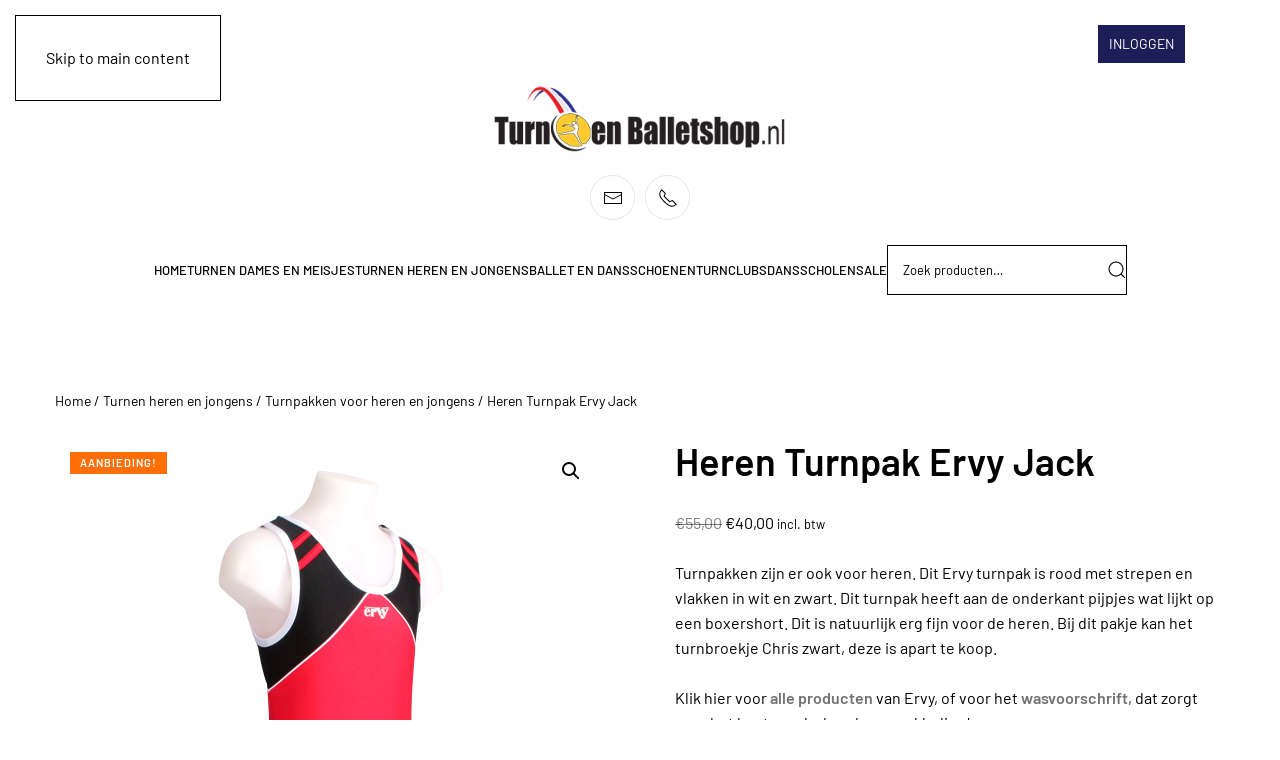

--- FILE ---
content_type: text/html; charset=UTF-8
request_url: https://turnenballetshop.nl/product/heren-turnpak-ervy-jack/
body_size: 20849
content:
<!DOCTYPE html>
<html lang="nl-NL" prefix="og: https://ogp.me/ns#">
    <head>
        <meta charset="UTF-8">
        <meta name="viewport" content="width=device-width, initial-scale=1">
        <link rel="icon" href="/wp-content/uploads/2016/05/favicon.jpg" sizes="any">
                <link rel="apple-touch-icon" href="/wp-content/uploads/2016/05/favicon.jpg">
                
<!-- Google Tag Manager for WordPress by gtm4wp.com -->
<script data-cfasync="false" data-pagespeed-no-defer>
	var gtm4wp_datalayer_name = "dataLayer";
	var dataLayer = dataLayer || [];
</script>
<!-- End Google Tag Manager for WordPress by gtm4wp.com -->
<!-- Search Engine Optimization door Rank Math - https://rankmath.com/ -->
<title>Heren Turnpak Ervy Jack - Turn- en Balletshop.nl te Leiden</title>
<meta name="description" content="Heren Turnpak Ervy Jack Dit Ervy turnpak is speciaal voor heren. Het is een rood pak met elementen in wit en zwart. Dit pak heeft een boycut model, wat betekend dat er korte pijpjes aan zitten. Een soort boxershort. Bij dit pakje kan het turnbroekje Chris zwart, deze is apart te koop."/>
<meta name="robots" content="follow, index"/>
<link rel="canonical" href="https://turnenballetshop.nl/product/heren-turnpak-ervy-jack/" />
<meta property="og:locale" content="nl_NL" />
<meta property="og:type" content="product" />
<meta property="og:title" content="Heren Turnpak Ervy Jack - Turn- en Balletshop.nl te Leiden" />
<meta property="og:description" content="Heren Turnpak Ervy Jack Dit Ervy turnpak is speciaal voor heren. Het is een rood pak met elementen in wit en zwart. Dit pak heeft een boycut model, wat betekend dat er korte pijpjes aan zitten. Een soort boxershort. Bij dit pakje kan het turnbroekje Chris zwart, deze is apart te koop." />
<meta property="og:url" content="https://turnenballetshop.nl/product/heren-turnpak-ervy-jack/" />
<meta property="og:site_name" content="Turn- en Balletshop.nl te Leiden" />
<meta property="og:updated_time" content="2025-12-28T14:45:38+01:00" />
<meta property="og:image" content="https://turnenballetshop.nl/wp-content/uploads/2020/10/007-voorzijde-copy.jpg" />
<meta property="og:image:secure_url" content="https://turnenballetshop.nl/wp-content/uploads/2020/10/007-voorzijde-copy.jpg" />
<meta property="og:image:width" content="550" />
<meta property="og:image:height" content="550" />
<meta property="og:image:alt" content="Heren Turnpak Ervy Jack" />
<meta property="og:image:type" content="image/jpeg" />
<meta property="product:availability" content="instock" />
<meta name="twitter:card" content="summary_large_image" />
<meta name="twitter:title" content="Heren Turnpak Ervy Jack - Turn- en Balletshop.nl te Leiden" />
<meta name="twitter:description" content="Heren Turnpak Ervy Jack Dit Ervy turnpak is speciaal voor heren. Het is een rood pak met elementen in wit en zwart. Dit pak heeft een boycut model, wat betekend dat er korte pijpjes aan zitten. Een soort boxershort. Bij dit pakje kan het turnbroekje Chris zwart, deze is apart te koop." />
<meta name="twitter:image" content="https://turnenballetshop.nl/wp-content/uploads/2020/10/007-voorzijde-copy.jpg" />
<meta name="twitter:label1" content="Prijs" />
<meta name="twitter:data1" content="&euro;37,50 - &euro;40,00" />
<meta name="twitter:label2" content="Beschikbaarheid" />
<meta name="twitter:data2" content="Op voorraad" />
<script type="application/ld+json" class="rank-math-schema">{"@context":"https://schema.org","@graph":[{"@type":"Place","@id":"https://turnenballetshop.nl/#place","geo":{"@type":"GeoCoordinates","latitude":"52.17998123168945","longitude":"4.502653121948242"},"hasMap":"https://www.google.com/maps/search/?api=1&amp;query=52.17998123168945,4.502653121948242","address":{"@type":"PostalAddress","streetAddress":"Broekplein 2","addressLocality":"Leiden","postalCode":"2318 TJ","addressCountry":"Nederland"}},{"@type":["ClothingStore","Organization"],"@id":"https://turnenballetshop.nl/#organization","name":"Turn en Balletshop.nl Leiden","url":"https://turnenballetshop.nl","sameAs":["https://www.facebook.com/turnenballetshop.nl"],"email":"info@turnenballetshop.nl","address":{"@type":"PostalAddress","streetAddress":"Broekplein 2","addressLocality":"Leiden","postalCode":"2318 TJ","addressCountry":"Nederland"},"logo":{"@type":"ImageObject","@id":"https://turnenballetshop.nl/#logo","url":"https://turnenballetshop.nl/wp-content/uploads/2016/05/Logo_turnenballetshop.png","contentUrl":"https://turnenballetshop.nl/wp-content/uploads/2016/05/Logo_turnenballetshop.png","caption":"Turn en Balletshop.nl Leiden","inLanguage":"nl-NL","width":"418","height":"100"},"openingHours":["Monday,Tuesday,Wednesday,Thursday,Friday,Saturday,Sunday 15:00-20:00"],"location":{"@id":"https://turnenballetshop.nl/#place"},"image":{"@id":"https://turnenballetshop.nl/#logo"},"telephone":"+31-06-82-111-567"},{"@type":"WebSite","@id":"https://turnenballetshop.nl/#website","url":"https://turnenballetshop.nl","name":"Turn en Balletshop.nl Leiden","publisher":{"@id":"https://turnenballetshop.nl/#organization"},"inLanguage":"nl-NL"},{"@type":"ImageObject","@id":"https://turnenballetshop.nl/wp-content/uploads/2020/10/007-voorzijde-copy.jpg","url":"https://turnenballetshop.nl/wp-content/uploads/2020/10/007-voorzijde-copy.jpg","width":"550","height":"550","caption":"Heren Turnpak Ervy Jack","inLanguage":"nl-NL"},{"@type":"ItemPage","@id":"https://turnenballetshop.nl/product/heren-turnpak-ervy-jack/#webpage","url":"https://turnenballetshop.nl/product/heren-turnpak-ervy-jack/","name":"Heren Turnpak Ervy Jack - Turn- en Balletshop.nl te Leiden","datePublished":"2017-06-16T12:25:52+02:00","dateModified":"2025-12-28T14:45:38+01:00","isPartOf":{"@id":"https://turnenballetshop.nl/#website"},"primaryImageOfPage":{"@id":"https://turnenballetshop.nl/wp-content/uploads/2020/10/007-voorzijde-copy.jpg"},"inLanguage":"nl-NL"},{"@type":"Product","name":"Heren Turnpak Ervy Jack - Turn- en Balletshop.nl te Leiden","description":"Heren Turnpak Ervy Jack\r\n\r\nDit Ervy turnpak is speciaal voor heren. Het is een rood pak met elementen in wit en zwart. Dit pak heeft een boycut model, wat betekend dat er korte pijpjes aan zitten. Een soort boxershort.\r\nBij dit pakje kan het turnbroekje Chris zwart, deze is apart te koop.","sku":"4575","category":"Turnen heren en jongens","mainEntityOfPage":{"@id":"https://turnenballetshop.nl/product/heren-turnpak-ervy-jack/#webpage"},"weight":{"@type":"QuantitativeValue","unitCode":"KGM","value":"2"},"image":[{"@type":"ImageObject","url":"https://turnenballetshop.nl/wp-content/uploads/2020/10/007-voorzijde-copy.jpg","height":"550","width":"550"},{"@type":"ImageObject","url":"https://turnenballetshop.nl/wp-content/uploads/2020/10/007-achterzijde-copy.jpg","height":"550","width":"550"}],"offers":{"@type":"AggregateOffer","lowPrice":"37.50","highPrice":"40.00","offerCount":"4","priceCurrency":"EUR","availability":"http://schema.org/InStock","seller":{"@type":"Organization","@id":"https://turnenballetshop.nl/","name":"Turn en Balletshop.nl Leiden","url":"https://turnenballetshop.nl","logo":"https://turnenballetshop.nl/wp-content/uploads/2016/05/Logo_turnenballetshop.png"},"url":"https://turnenballetshop.nl/product/heren-turnpak-ervy-jack/"},"@id":"https://turnenballetshop.nl/product/heren-turnpak-ervy-jack/#richSnippet"}]}</script>
<!-- /Rank Math WordPress SEO plugin -->

<link rel="alternate" type="application/rss+xml" title="Turn- en Balletshop.nl te Leiden &raquo; feed" href="https://turnenballetshop.nl/feed/" />
<link rel="alternate" type="application/rss+xml" title="Turn- en Balletshop.nl te Leiden &raquo; reacties feed" href="https://turnenballetshop.nl/comments/feed/" />
<link rel="alternate" title="oEmbed (JSON)" type="application/json+oembed" href="https://turnenballetshop.nl/wp-json/oembed/1.0/embed?url=https%3A%2F%2Fturnenballetshop.nl%2Fproduct%2Fheren-turnpak-ervy-jack%2F" />
<link rel="alternate" title="oEmbed (XML)" type="text/xml+oembed" href="https://turnenballetshop.nl/wp-json/oembed/1.0/embed?url=https%3A%2F%2Fturnenballetshop.nl%2Fproduct%2Fheren-turnpak-ervy-jack%2F&#038;format=xml" />

<style id='wp-emoji-styles-inline-css'>

	img.wp-smiley, img.emoji {
		display: inline !important;
		border: none !important;
		box-shadow: none !important;
		height: 1em !important;
		width: 1em !important;
		margin: 0 0.07em !important;
		vertical-align: -0.1em !important;
		background: none !important;
		padding: 0 !important;
	}
/*# sourceURL=wp-emoji-styles-inline-css */
</style>
<link rel='stylesheet' id='wp-block-library-css' href='https://turnenballetshop.nl/wp-includes/css/dist/block-library/style.min.css?ver=6.9' media='all' />
<link rel='stylesheet' id='wc-blocks-style-css' href='https://turnenballetshop.nl/wp-content/plugins/woocommerce/assets/client/blocks/wc-blocks.css?ver=wc-10.4.3' media='all' />
<style id='global-styles-inline-css'>
:root{--wp--preset--aspect-ratio--square: 1;--wp--preset--aspect-ratio--4-3: 4/3;--wp--preset--aspect-ratio--3-4: 3/4;--wp--preset--aspect-ratio--3-2: 3/2;--wp--preset--aspect-ratio--2-3: 2/3;--wp--preset--aspect-ratio--16-9: 16/9;--wp--preset--aspect-ratio--9-16: 9/16;--wp--preset--color--black: #000000;--wp--preset--color--cyan-bluish-gray: #abb8c3;--wp--preset--color--white: #ffffff;--wp--preset--color--pale-pink: #f78da7;--wp--preset--color--vivid-red: #cf2e2e;--wp--preset--color--luminous-vivid-orange: #ff6900;--wp--preset--color--luminous-vivid-amber: #fcb900;--wp--preset--color--light-green-cyan: #7bdcb5;--wp--preset--color--vivid-green-cyan: #00d084;--wp--preset--color--pale-cyan-blue: #8ed1fc;--wp--preset--color--vivid-cyan-blue: #0693e3;--wp--preset--color--vivid-purple: #9b51e0;--wp--preset--gradient--vivid-cyan-blue-to-vivid-purple: linear-gradient(135deg,rgb(6,147,227) 0%,rgb(155,81,224) 100%);--wp--preset--gradient--light-green-cyan-to-vivid-green-cyan: linear-gradient(135deg,rgb(122,220,180) 0%,rgb(0,208,130) 100%);--wp--preset--gradient--luminous-vivid-amber-to-luminous-vivid-orange: linear-gradient(135deg,rgb(252,185,0) 0%,rgb(255,105,0) 100%);--wp--preset--gradient--luminous-vivid-orange-to-vivid-red: linear-gradient(135deg,rgb(255,105,0) 0%,rgb(207,46,46) 100%);--wp--preset--gradient--very-light-gray-to-cyan-bluish-gray: linear-gradient(135deg,rgb(238,238,238) 0%,rgb(169,184,195) 100%);--wp--preset--gradient--cool-to-warm-spectrum: linear-gradient(135deg,rgb(74,234,220) 0%,rgb(151,120,209) 20%,rgb(207,42,186) 40%,rgb(238,44,130) 60%,rgb(251,105,98) 80%,rgb(254,248,76) 100%);--wp--preset--gradient--blush-light-purple: linear-gradient(135deg,rgb(255,206,236) 0%,rgb(152,150,240) 100%);--wp--preset--gradient--blush-bordeaux: linear-gradient(135deg,rgb(254,205,165) 0%,rgb(254,45,45) 50%,rgb(107,0,62) 100%);--wp--preset--gradient--luminous-dusk: linear-gradient(135deg,rgb(255,203,112) 0%,rgb(199,81,192) 50%,rgb(65,88,208) 100%);--wp--preset--gradient--pale-ocean: linear-gradient(135deg,rgb(255,245,203) 0%,rgb(182,227,212) 50%,rgb(51,167,181) 100%);--wp--preset--gradient--electric-grass: linear-gradient(135deg,rgb(202,248,128) 0%,rgb(113,206,126) 100%);--wp--preset--gradient--midnight: linear-gradient(135deg,rgb(2,3,129) 0%,rgb(40,116,252) 100%);--wp--preset--font-size--small: 13px;--wp--preset--font-size--medium: 20px;--wp--preset--font-size--large: 36px;--wp--preset--font-size--x-large: 42px;--wp--preset--spacing--20: 0.44rem;--wp--preset--spacing--30: 0.67rem;--wp--preset--spacing--40: 1rem;--wp--preset--spacing--50: 1.5rem;--wp--preset--spacing--60: 2.25rem;--wp--preset--spacing--70: 3.38rem;--wp--preset--spacing--80: 5.06rem;--wp--preset--shadow--natural: 6px 6px 9px rgba(0, 0, 0, 0.2);--wp--preset--shadow--deep: 12px 12px 50px rgba(0, 0, 0, 0.4);--wp--preset--shadow--sharp: 6px 6px 0px rgba(0, 0, 0, 0.2);--wp--preset--shadow--outlined: 6px 6px 0px -3px rgb(255, 255, 255), 6px 6px rgb(0, 0, 0);--wp--preset--shadow--crisp: 6px 6px 0px rgb(0, 0, 0);}:where(.is-layout-flex){gap: 0.5em;}:where(.is-layout-grid){gap: 0.5em;}body .is-layout-flex{display: flex;}.is-layout-flex{flex-wrap: wrap;align-items: center;}.is-layout-flex > :is(*, div){margin: 0;}body .is-layout-grid{display: grid;}.is-layout-grid > :is(*, div){margin: 0;}:where(.wp-block-columns.is-layout-flex){gap: 2em;}:where(.wp-block-columns.is-layout-grid){gap: 2em;}:where(.wp-block-post-template.is-layout-flex){gap: 1.25em;}:where(.wp-block-post-template.is-layout-grid){gap: 1.25em;}.has-black-color{color: var(--wp--preset--color--black) !important;}.has-cyan-bluish-gray-color{color: var(--wp--preset--color--cyan-bluish-gray) !important;}.has-white-color{color: var(--wp--preset--color--white) !important;}.has-pale-pink-color{color: var(--wp--preset--color--pale-pink) !important;}.has-vivid-red-color{color: var(--wp--preset--color--vivid-red) !important;}.has-luminous-vivid-orange-color{color: var(--wp--preset--color--luminous-vivid-orange) !important;}.has-luminous-vivid-amber-color{color: var(--wp--preset--color--luminous-vivid-amber) !important;}.has-light-green-cyan-color{color: var(--wp--preset--color--light-green-cyan) !important;}.has-vivid-green-cyan-color{color: var(--wp--preset--color--vivid-green-cyan) !important;}.has-pale-cyan-blue-color{color: var(--wp--preset--color--pale-cyan-blue) !important;}.has-vivid-cyan-blue-color{color: var(--wp--preset--color--vivid-cyan-blue) !important;}.has-vivid-purple-color{color: var(--wp--preset--color--vivid-purple) !important;}.has-black-background-color{background-color: var(--wp--preset--color--black) !important;}.has-cyan-bluish-gray-background-color{background-color: var(--wp--preset--color--cyan-bluish-gray) !important;}.has-white-background-color{background-color: var(--wp--preset--color--white) !important;}.has-pale-pink-background-color{background-color: var(--wp--preset--color--pale-pink) !important;}.has-vivid-red-background-color{background-color: var(--wp--preset--color--vivid-red) !important;}.has-luminous-vivid-orange-background-color{background-color: var(--wp--preset--color--luminous-vivid-orange) !important;}.has-luminous-vivid-amber-background-color{background-color: var(--wp--preset--color--luminous-vivid-amber) !important;}.has-light-green-cyan-background-color{background-color: var(--wp--preset--color--light-green-cyan) !important;}.has-vivid-green-cyan-background-color{background-color: var(--wp--preset--color--vivid-green-cyan) !important;}.has-pale-cyan-blue-background-color{background-color: var(--wp--preset--color--pale-cyan-blue) !important;}.has-vivid-cyan-blue-background-color{background-color: var(--wp--preset--color--vivid-cyan-blue) !important;}.has-vivid-purple-background-color{background-color: var(--wp--preset--color--vivid-purple) !important;}.has-black-border-color{border-color: var(--wp--preset--color--black) !important;}.has-cyan-bluish-gray-border-color{border-color: var(--wp--preset--color--cyan-bluish-gray) !important;}.has-white-border-color{border-color: var(--wp--preset--color--white) !important;}.has-pale-pink-border-color{border-color: var(--wp--preset--color--pale-pink) !important;}.has-vivid-red-border-color{border-color: var(--wp--preset--color--vivid-red) !important;}.has-luminous-vivid-orange-border-color{border-color: var(--wp--preset--color--luminous-vivid-orange) !important;}.has-luminous-vivid-amber-border-color{border-color: var(--wp--preset--color--luminous-vivid-amber) !important;}.has-light-green-cyan-border-color{border-color: var(--wp--preset--color--light-green-cyan) !important;}.has-vivid-green-cyan-border-color{border-color: var(--wp--preset--color--vivid-green-cyan) !important;}.has-pale-cyan-blue-border-color{border-color: var(--wp--preset--color--pale-cyan-blue) !important;}.has-vivid-cyan-blue-border-color{border-color: var(--wp--preset--color--vivid-cyan-blue) !important;}.has-vivid-purple-border-color{border-color: var(--wp--preset--color--vivid-purple) !important;}.has-vivid-cyan-blue-to-vivid-purple-gradient-background{background: var(--wp--preset--gradient--vivid-cyan-blue-to-vivid-purple) !important;}.has-light-green-cyan-to-vivid-green-cyan-gradient-background{background: var(--wp--preset--gradient--light-green-cyan-to-vivid-green-cyan) !important;}.has-luminous-vivid-amber-to-luminous-vivid-orange-gradient-background{background: var(--wp--preset--gradient--luminous-vivid-amber-to-luminous-vivid-orange) !important;}.has-luminous-vivid-orange-to-vivid-red-gradient-background{background: var(--wp--preset--gradient--luminous-vivid-orange-to-vivid-red) !important;}.has-very-light-gray-to-cyan-bluish-gray-gradient-background{background: var(--wp--preset--gradient--very-light-gray-to-cyan-bluish-gray) !important;}.has-cool-to-warm-spectrum-gradient-background{background: var(--wp--preset--gradient--cool-to-warm-spectrum) !important;}.has-blush-light-purple-gradient-background{background: var(--wp--preset--gradient--blush-light-purple) !important;}.has-blush-bordeaux-gradient-background{background: var(--wp--preset--gradient--blush-bordeaux) !important;}.has-luminous-dusk-gradient-background{background: var(--wp--preset--gradient--luminous-dusk) !important;}.has-pale-ocean-gradient-background{background: var(--wp--preset--gradient--pale-ocean) !important;}.has-electric-grass-gradient-background{background: var(--wp--preset--gradient--electric-grass) !important;}.has-midnight-gradient-background{background: var(--wp--preset--gradient--midnight) !important;}.has-small-font-size{font-size: var(--wp--preset--font-size--small) !important;}.has-medium-font-size{font-size: var(--wp--preset--font-size--medium) !important;}.has-large-font-size{font-size: var(--wp--preset--font-size--large) !important;}.has-x-large-font-size{font-size: var(--wp--preset--font-size--x-large) !important;}
/*# sourceURL=global-styles-inline-css */
</style>

<style id='classic-theme-styles-inline-css'>
/*! This file is auto-generated */
.wp-block-button__link{color:#fff;background-color:#32373c;border-radius:9999px;box-shadow:none;text-decoration:none;padding:calc(.667em + 2px) calc(1.333em + 2px);font-size:1.125em}.wp-block-file__button{background:#32373c;color:#fff;text-decoration:none}
/*# sourceURL=/wp-includes/css/classic-themes.min.css */
</style>
<link rel='stylesheet' id='wpmenucart-icons-css' href='https://turnenballetshop.nl/wp-content/plugins/woocommerce-menu-bar-cart/assets/css/wpmenucart-icons.min.css?ver=2.14.12' media='all' />
<style id='wpmenucart-icons-inline-css'>
@font-face{font-family:WPMenuCart;src:url(https://turnenballetshop.nl/wp-content/plugins/woocommerce-menu-bar-cart/assets/fonts/WPMenuCart.eot);src:url(https://turnenballetshop.nl/wp-content/plugins/woocommerce-menu-bar-cart/assets/fonts/WPMenuCart.eot?#iefix) format('embedded-opentype'),url(https://turnenballetshop.nl/wp-content/plugins/woocommerce-menu-bar-cart/assets/fonts/WPMenuCart.woff2) format('woff2'),url(https://turnenballetshop.nl/wp-content/plugins/woocommerce-menu-bar-cart/assets/fonts/WPMenuCart.woff) format('woff'),url(https://turnenballetshop.nl/wp-content/plugins/woocommerce-menu-bar-cart/assets/fonts/WPMenuCart.ttf) format('truetype'),url(https://turnenballetshop.nl/wp-content/plugins/woocommerce-menu-bar-cart/assets/fonts/WPMenuCart.svg#WPMenuCart) format('svg');font-weight:400;font-style:normal;font-display:swap}
/*# sourceURL=wpmenucart-icons-inline-css */
</style>
<link rel='stylesheet' id='wpmenucart-css' href='https://turnenballetshop.nl/wp-content/plugins/woocommerce-menu-bar-cart/assets/css/wpmenucart-main.min.css?ver=2.14.12' media='all' />
<link rel='stylesheet' id='photoswipe-css' href='https://turnenballetshop.nl/wp-content/plugins/woocommerce/assets/css/photoswipe/photoswipe.min.css?ver=10.4.3' media='all' />
<link rel='stylesheet' id='photoswipe-default-skin-css' href='https://turnenballetshop.nl/wp-content/plugins/woocommerce/assets/css/photoswipe/default-skin/default-skin.min.css?ver=10.4.3' media='all' />
<style id='woocommerce-inline-inline-css'>
.woocommerce form .form-row .required { visibility: visible; }
/*# sourceURL=woocommerce-inline-inline-css */
</style>
<link rel='stylesheet' id='mollie-applepaydirect-css' href='https://turnenballetshop.nl/wp-content/plugins/mollie-payments-for-woocommerce/public/css/mollie-applepaydirect.min.css?ver=1765873723' media='screen' />
<link rel='stylesheet' id='prdctfltr-css' href='https://turnenballetshop.nl/wp-content/plugins/prdctfltr/includes/css/styles.css?ver=8.3.0' media='all' />
<link href="https://turnenballetshop.nl/wp-content/themes/yootheme-child/css/theme.1.css?ver=1767349486" rel="stylesheet">
<link href="https://turnenballetshop.nl/wp-content/themes/yootheme-child/css/custom.css?ver=4.5.33" rel="stylesheet">
<script src="https://turnenballetshop.nl/wp-includes/js/jquery/jquery.min.js?ver=3.7.1" id="jquery-core-js"></script>
<script src="https://turnenballetshop.nl/wp-includes/js/jquery/jquery-migrate.min.js?ver=3.4.1" id="jquery-migrate-js"></script>
<script src="https://turnenballetshop.nl/wp-content/plugins/woocommerce/assets/js/jquery-blockui/jquery.blockUI.min.js?ver=2.7.0-wc.10.4.3" id="wc-jquery-blockui-js" defer data-wp-strategy="defer"></script>
<script id="wc-add-to-cart-js-extra">
var wc_add_to_cart_params = {"ajax_url":"/wp-admin/admin-ajax.php","wc_ajax_url":"/?wc-ajax=%%endpoint%%","i18n_view_cart":"Bekijk winkelwagen","cart_url":"https://turnenballetshop.nl/winkelmand/","is_cart":"","cart_redirect_after_add":"no"};
//# sourceURL=wc-add-to-cart-js-extra
</script>
<script src="https://turnenballetshop.nl/wp-content/plugins/woocommerce/assets/js/frontend/add-to-cart.min.js?ver=10.4.3" id="wc-add-to-cart-js" defer data-wp-strategy="defer"></script>
<script src="https://turnenballetshop.nl/wp-content/plugins/woocommerce/assets/js/zoom/jquery.zoom.min.js?ver=1.7.21-wc.10.4.3" id="wc-zoom-js" defer data-wp-strategy="defer"></script>
<script src="https://turnenballetshop.nl/wp-content/plugins/woocommerce/assets/js/flexslider/jquery.flexslider.min.js?ver=2.7.2-wc.10.4.3" id="wc-flexslider-js" defer data-wp-strategy="defer"></script>
<script src="https://turnenballetshop.nl/wp-content/plugins/woocommerce/assets/js/photoswipe/photoswipe.min.js?ver=4.1.1-wc.10.4.3" id="wc-photoswipe-js" defer data-wp-strategy="defer"></script>
<script src="https://turnenballetshop.nl/wp-content/plugins/woocommerce/assets/js/photoswipe/photoswipe-ui-default.min.js?ver=4.1.1-wc.10.4.3" id="wc-photoswipe-ui-default-js" defer data-wp-strategy="defer"></script>
<script id="wc-single-product-js-extra">
var wc_single_product_params = {"i18n_required_rating_text":"Selecteer een waardering","i18n_rating_options":["1 van de 5 sterren","2 van de 5 sterren","3 van de 5 sterren","4 van de 5 sterren","5 van de 5 sterren"],"i18n_product_gallery_trigger_text":"Afbeeldinggalerij in volledig scherm bekijken","review_rating_required":"yes","flexslider":{"rtl":false,"animation":"slide","smoothHeight":true,"directionNav":false,"controlNav":"thumbnails","slideshow":false,"animationSpeed":500,"animationLoop":false,"allowOneSlide":false},"zoom_enabled":"1","zoom_options":[],"photoswipe_enabled":"1","photoswipe_options":{"shareEl":false,"closeOnScroll":false,"history":false,"hideAnimationDuration":0,"showAnimationDuration":0},"flexslider_enabled":"1"};
//# sourceURL=wc-single-product-js-extra
</script>
<script src="https://turnenballetshop.nl/wp-content/plugins/woocommerce/assets/js/frontend/single-product.min.js?ver=10.4.3" id="wc-single-product-js" defer data-wp-strategy="defer"></script>
<script src="https://turnenballetshop.nl/wp-content/plugins/woocommerce/assets/js/js-cookie/js.cookie.min.js?ver=2.1.4-wc.10.4.3" id="wc-js-cookie-js" defer data-wp-strategy="defer"></script>
<script id="woocommerce-js-extra">
var woocommerce_params = {"ajax_url":"/wp-admin/admin-ajax.php","wc_ajax_url":"/?wc-ajax=%%endpoint%%","i18n_password_show":"Wachtwoord weergeven","i18n_password_hide":"Wachtwoord verbergen"};
//# sourceURL=woocommerce-js-extra
</script>
<script src="https://turnenballetshop.nl/wp-content/plugins/woocommerce/assets/js/frontend/woocommerce.min.js?ver=10.4.3" id="woocommerce-js" defer data-wp-strategy="defer"></script>
<script id="enhanced-ecommerce-google-analytics-js-extra">
var ConvAioGlobal = {"nonce":"8fd307cbe0"};
//# sourceURL=enhanced-ecommerce-google-analytics-js-extra
</script>
<script data-cfasync="false" data-no-optimize="1" data-pagespeed-no-defer src="https://turnenballetshop.nl/wp-content/plugins/enhanced-e-commerce-for-woocommerce-store/public/js/con-gtm-google-analytics.js?ver=7.2.14" id="enhanced-ecommerce-google-analytics-js"></script>
<script data-cfasync="false" data-no-optimize="1" data-pagespeed-no-defer id="enhanced-ecommerce-google-analytics-js-after">
tvc_smd={"tvc_wcv":"10.4.3","tvc_wpv":"6.9","tvc_eev":"7.2.14","tvc_sub_data":{"sub_id":"76468","cu_id":"66066","pl_id":"1","ga_tra_option":"","ga_property_id":"","ga_measurement_id":"","ga_ads_id":"","ga_gmc_id":"","ga_gmc_id_p":"","op_gtag_js":"0","op_en_e_t":"0","op_rm_t_t":"0","op_dy_rm_t_t":"0","op_li_ga_wi_ads":"0","gmc_is_product_sync":"0","gmc_is_site_verified":"0","gmc_is_domain_claim":"0","gmc_product_count":"0","fb_pixel_id":""}};
//# sourceURL=enhanced-ecommerce-google-analytics-js-after
</script>
<link rel="https://api.w.org/" href="https://turnenballetshop.nl/wp-json/" /><link rel="alternate" title="JSON" type="application/json" href="https://turnenballetshop.nl/wp-json/wp/v2/product/1421" /><link rel="EditURI" type="application/rsd+xml" title="RSD" href="https://turnenballetshop.nl/xmlrpc.php?rsd" />
<meta name="generator" content="WordPress 6.9" />
<link rel='shortlink' href='https://turnenballetshop.nl/?p=1421' />

<!-- Google Tag Manager for WordPress by gtm4wp.com -->
<!-- GTM Container placement set to footer -->
<script data-cfasync="false" data-pagespeed-no-defer>
	var dataLayer_content = {"pagePostType":"product","pagePostType2":"single-product","pagePostAuthor":"PresisWeb"};
	dataLayer.push( dataLayer_content );
</script>
<script data-cfasync="false" data-pagespeed-no-defer>
(function(w,d,s,l,i){w[l]=w[l]||[];w[l].push({'gtm.start':
new Date().getTime(),event:'gtm.js'});var f=d.getElementsByTagName(s)[0],
j=d.createElement(s),dl=l!='dataLayer'?'&l='+l:'';j.async=true;j.src=
'//www.googletagmanager.com/gtm.js?id='+i+dl;f.parentNode.insertBefore(j,f);
})(window,document,'script','dataLayer','GTM-N3VP5DBB');
</script>
<!-- End Google Tag Manager for WordPress by gtm4wp.com -->	<noscript><style>.woocommerce-product-gallery{ opacity: 1 !important; }</style></noscript>
	        <script data-cfasync="false" data-no-optimize="1" data-pagespeed-no-defer>
            var tvc_lc = 'EUR';
        </script>
        <script data-cfasync="false" data-no-optimize="1" data-pagespeed-no-defer>
            var tvc_lc = 'EUR';
        </script>
<script data-cfasync="false" data-pagespeed-no-defer type="text/javascript">
      window.dataLayer = window.dataLayer || [];
      dataLayer.push({"event":"begin_datalayer","conv_track_email":"1","conv_track_phone":"1","conv_track_address":"1","conv_track_page_scroll":"1","conv_track_file_download":"1","conv_track_author":"1","conv_track_signup":"1","conv_track_signin":"1"});
    </script>    <!-- Google Tag Manager by Conversios-->
    <script>
      (function(w, d, s, l, i) {
        w[l] = w[l] || [];
        w[l].push({
          'gtm.start': new Date().getTime(),
          event: 'gtm.js'
        });
        var f = d.getElementsByTagName(s)[0],
          j = d.createElement(s),
          dl = l != 'dataLayer' ? '&l=' + l : '';
        j.async = true;
        j.src =
          'https://www.googletagmanager.com/gtm.js?id=' + i + dl;
        f.parentNode.insertBefore(j, f);
      })(window, document, 'script', 'dataLayer', 'GTM-K7X94DG');
    </script>
    <!-- End Google Tag Manager -->
      <script>
      (window.gaDevIds = window.gaDevIds || []).push('5CDcaG');
    </script>
          <script data-cfasync="false" data-no-optimize="1" data-pagespeed-no-defer>
            var tvc_lc = 'EUR';
        </script>
        <script data-cfasync="false" data-no-optimize="1" data-pagespeed-no-defer>
            var tvc_lc = 'EUR';
        </script>
<script src="https://turnenballetshop.nl/wp-content/themes/yootheme/vendor/assets/uikit/dist/js/uikit.min.js?ver=4.5.33"></script>
<script src="https://turnenballetshop.nl/wp-content/themes/yootheme/vendor/assets/uikit/dist/js/uikit-icons-district.min.js?ver=4.5.33"></script>
<script src="https://turnenballetshop.nl/wp-content/themes/yootheme/js/theme.js?ver=4.5.33"></script>
<script>window.yootheme ||= {}; var $theme = yootheme.theme = {"i18n":{"close":{"label":"Sluiten","0":"yootheme"},"totop":{"label":"Back to top","0":"yootheme"},"marker":{"label":"Open","0":"yootheme"},"navbarToggleIcon":{"label":"Menu openen","0":"yootheme"},"paginationPrevious":{"label":"Vorige pagina","0":"yootheme"},"paginationNext":{"label":"Volgende pagina","0":"yootheme"},"searchIcon":{"toggle":"Open Search","submit":"Submit Search"},"slider":{"next":"Next slide","previous":"Previous slide","slideX":"Slide %s","slideLabel":"%s of %s"},"slideshow":{"next":"Next slide","previous":"Previous slide","slideX":"Slide %s","slideLabel":"%s of %s"},"lightboxPanel":{"next":"Next slide","previous":"Previous slide","slideLabel":"%s of %s","close":"Close"}}};</script>
<meta name="generator" content="XforWooCommerce.com - Product Filter for WooCommerce"/>		<style id="wp-custom-css">
			.uk-breadcrumb>*>*,
.uk-breadcrumb>:nth-child(n+2):not(.uk-first-column)::before {
	color: #a9a8a8;
	text-transform: uppercase;
	font-size: 10px;
}

.aanbieding.woocommerce ul.products li.product a img, .woocommerce-page ul.products li.product a img
 {
	width: 80%;
	text-align: center;
}

.aanbieding.woocommerce ul.products li.product .woocommerce-loop-product__title {
	font-size: 12px;
	text-transform: uppercase;
}

.aanbieding.woocommerce a.button
{
	border: 1px solid #397144;
	font-size: 12px;
	text-transform: uppercase;
	color: #397144;
	font-weight: 600;
	line-height: 30px!important;
}

.woocommerce a.button:hover {
	background-color: #397144;
	color: #ffffff;
}

.woocommerce span.onsale, .woocommerce-page span.onsale {
	background: #ff6e07;
}

.woocommerce button.button.alt,
.woocommerce-page button.button.alt {
 	color: #ffffff;
	background-color: #3cca47;
}
		</style>
		    </head>
    <body class="wp-singular product-template-default single single-product postid-1421 wp-theme-yootheme wp-child-theme-yootheme-child  theme-yootheme woocommerce woocommerce-page woocommerce-no-js">

            <!-- Google Tag Manager (noscript) conversios -->
    <noscript><iframe src="https://www.googletagmanager.com/ns.html?id=GTM-K7X94DG" height="0" width="0" style="display:none;visibility:hidden"></iframe></noscript>
    <!-- End Google Tag Manager (noscript) conversios -->
    
        <div class="uk-hidden-visually uk-notification uk-notification-top-left uk-width-auto">
            <div class="uk-notification-message">
                <a href="#tm-main" class="uk-link-reset">Skip to main content</a>
            </div>
        </div>

        
        
        <div class="tm-page">

                        


<header class="tm-header-mobile uk-hidden@m">


        <div uk-sticky cls-active="uk-navbar-sticky" sel-target=".uk-navbar-container">
    
        <div class="uk-navbar-container">

            <div class="uk-container uk-container-expand uk-padding-remove-left">
                <nav class="uk-navbar" uk-navbar="{&quot;align&quot;:&quot;center&quot;,&quot;container&quot;:&quot;.tm-header-mobile &gt; [uk-sticky]&quot;,&quot;boundary&quot;:&quot;.tm-header-mobile .uk-navbar-container&quot;}">

                                        <div class="uk-navbar-left ">

                                                    <a href="https://turnenballetshop.nl/" aria-label="Terug naar de homepage" class="uk-logo uk-navbar-item uk-padding-remove-left">
    <picture>
<source type="image/webp" srcset="/wp-content/themes/yootheme/cache/d3/Logo_turnenballetshop-d312c39d.webp 150w, /wp-content/themes/yootheme/cache/82/Logo_turnenballetshop-8241f0b0.webp 300w" sizes="(min-width: 150px) 150px">
<img alt loading="eager" src="/wp-content/themes/yootheme/cache/c0/Logo_turnenballetshop-c06eaf1a.png" width="150" height="36">
</picture></a>                        
                        
                        
                    </div>
                    
                    
                                        <div class="uk-navbar-right">

                                                                            
                                                    <a uk-toggle href="#tm-dialog-mobile" class="uk-navbar-toggle">

                <span class="uk-margin-small-right uk-text-middle">Menu</span>
        
        <div uk-navbar-toggle-icon></div>

        
    </a>                        
                    </div>
                    
                </nav>
            </div>

        </div>

        </div>
    



        <div id="tm-dialog-mobile" uk-offcanvas="container: true; overlay: true" mode="slide">
        <div class="uk-offcanvas-bar uk-flex uk-flex-column">

                        <button class="uk-offcanvas-close uk-close-large" type="button" uk-close uk-toggle="cls: uk-close-large; mode: media; media: @s"></button>
            
                        <div class="uk-margin-auto-bottom">
                
<div class="uk-grid uk-child-width-1-1" uk-grid>    <div>
<div class="uk-panel widget woocommerce widget_shopping_cart" id="woocommerce_widget_cart-4">

    
    <div class="hide_cart_widget_if_empty"><div class="widget_shopping_cart_content"></div></div>
</div>
</div>    <div>
<div class="uk-panel widget widget_nav_menu" id="nav_menu-3">

    
    
<ul class="uk-nav uk-nav-default">
    
	<li class="menu-item menu-item-type-post_type menu-item-object-page menu-item-home"><a href="https://turnenballetshop.nl/" title="Turnpakjes en balletpakjes te Leiden">Home</a></li>
	<li class="menu-item menu-item-type-post_type menu-item-object-page menu-item-has-children uk-parent"><a href="https://turnenballetshop.nl/turnen-dames-en-meisjes/" title="Turnen dames en meisjes">Turnen dames en meisjes</a>
	<ul class="uk-nav-sub">

		<li class="menu-item menu-item-type-post_type menu-item-object-page"><a href="https://turnenballetshop.nl/turnen-dames-en-meisjes/turnpakjes-dames-en-meisjes/" title="Turnpak, turnpakje">Turnpakjes</a></li>
		<li class="menu-item menu-item-type-post_type menu-item-object-page"><a href="https://turnenballetshop.nl/turnen-dames-en-meisjes/turnbroekjes-dames-en-meisjes/" title="Turnbroekjes">Turnbroekjes</a></li>
		<li class="menu-item menu-item-type-post_type menu-item-object-page"><a href="https://turnenballetshop.nl/turnschoenen/" title="Turnschoenen">Turnschoenen</a></li>
		<li class="menu-item menu-item-type-post_type menu-item-object-page"><a href="https://turnenballetshop.nl/turnen-dames-en-meisjes/haarwokkels-haarelastiekjes-scrunchie/" title="Haarwokkels / haarelastiekjes  / scrunchie">Haarwokkels / haarelastiekjes  / scrunchie</a></li>
		<li class="menu-item menu-item-type-post_type menu-item-object-page"><a href="https://turnenballetshop.nl/turnen-dames-en-meisjes/turnleertjes-voor-dames-en-meisjes/" title="turnleertjes">Turnleertjes</a></li>
		<li class="menu-item menu-item-type-post_type menu-item-object-page"><a href="https://turnenballetshop.nl/turnen-dames-en-meisjes/turnlusjes-rekstokbandjes/" title="turnlusjes">Turnlusjes / rekstokbandjes</a></li>
		<li class="menu-item menu-item-type-post_type menu-item-object-page"><a href="https://turnenballetshop.nl/turnen-dames-en-meisjes/leertjes-of-lusjes-tasjes/" title="Leertjes of lusjes tasjes">Leertjes of lusjes tasjes</a></li>
		<li class="menu-item menu-item-type-post_type menu-item-object-page"><a href="https://turnenballetshop.nl/turnen-dames-en-meisjes/polsbanden-voor-dames/" title="Polsbanden / Gewichten">Polsbanden</a></li>
		<li class="menu-item menu-item-type-post_type menu-item-object-page"><a href="https://turnenballetshop.nl/turnen-dames-en-meisjes/sporttape/" title="Sporttape">Sporttape</a></li>
		<li class="menu-item menu-item-type-post_type menu-item-object-page"><a href="https://turnenballetshop.nl/turnen-dames-en-meisjes/pakjeslijm/" title="turnpakjeslijm">Pakjeslijm</a></li>
		<li class="menu-item menu-item-type-post_type menu-item-object-page"><a href="https://turnenballetshop.nl/turnen-dames-en-meisjes/tassen/">Tassen</a></li>
		<li class="menu-item menu-item-type-custom menu-item-object-custom"><a href="https://turnenballetshop.nl/product-categorie/turnen-dames-en-meisjes/ondergoed/">Ondergoed</a></li></ul></li>
	<li class="menu-item menu-item-type-post_type menu-item-object-page menu-item-has-children uk-parent"><a href="https://turnenballetshop.nl/turnen-heren-en-jongens/" title="turnpakjes voor heren en jongens">Turnen heren en jongens</a>
	<ul class="uk-nav-sub">

		<li class="menu-item menu-item-type-post_type menu-item-object-page"><a href="https://turnenballetshop.nl/turnen-heren-en-jongens/turnpakken-voor-heren-en-jongens/" title="turnpak">Turnpakken</a></li>
		<li class="menu-item menu-item-type-post_type menu-item-object-page"><a href="https://turnenballetshop.nl/turnen-heren-en-jongens/turnbroeken-voor-heren-en-jongens/" title="turnbroeken">Turnbroeken</a></li>
		<li class="menu-item menu-item-type-post_type menu-item-object-page"><a href="https://turnenballetshop.nl/turnschoenen/" title="turnschoenen voor heren en jongens">Turnschoenen</a></li>
		<li class="menu-item menu-item-type-post_type menu-item-object-page"><a href="https://turnenballetshop.nl/turnen-heren-en-jongens/turnleertjes-voor-heren-en-jongens/" title="turnleertjes">Turnleertjes</a></li>
		<li class="menu-item menu-item-type-post_type menu-item-object-page"><a href="https://turnenballetshop.nl/turnen-heren-en-jongens/polsbanden-voor-heren/" title="Polsbanden / Gewichten">Polsbanden</a></li>
		<li class="menu-item menu-item-type-post_type menu-item-object-page"><a href="https://turnenballetshop.nl/turnen-heren-en-jongens/turnlusjes-rekstokbandjes-heren-en-jongens/" title="turnlusjes">Turnlusjes / rekstokbandjes</a></li>
		<li class="menu-item menu-item-type-post_type menu-item-object-page"><a href="https://turnenballetshop.nl/turnen-heren-en-jongens/sporttape-voor-heren-en-jongens/" title="Sporttape">Sporttape</a></li>
		<li class="menu-item menu-item-type-post_type menu-item-object-page"><a href="https://turnenballetshop.nl/turnen-heren-en-jongens/tassen-voor-heren-en-jongens/">Tassen</a></li></ul></li>
	<li class="menu-item menu-item-type-post_type menu-item-object-page menu-item-has-children uk-parent"><a href="https://turnenballetshop.nl/ballet-en-dans/" title="balletpakjes">Ballet en dans</a>
	<ul class="uk-nav-sub">

		<li class="menu-item menu-item-type-post_type menu-item-object-page"><a href="https://turnenballetshop.nl/ballet-en-dans/balletpakjes/" title="balletpak, balletpakje zwart">Balletpakjes</a></li>
		<li class="menu-item menu-item-type-post_type menu-item-object-page"><a href="https://turnenballetshop.nl/ballet-en-dans/balletrokjes/" title="balletrokjes">Balletrokjes</a></li>
		<li class="menu-item menu-item-type-post_type menu-item-object-page"><a href="https://turnenballetshop.nl/ballet-en-dans/balletvestjes/" title="balletvestjes">Balletvestjes</a></li>
		<li class="menu-item menu-item-type-post_type menu-item-object-page"><a href="https://turnenballetshop.nl/ballet-en-dans/balletschoenen/" title="balletschoenen">Balletschoenen</a></li>
		<li class="menu-item menu-item-type-post_type menu-item-object-page"><a href="https://turnenballetshop.nl/ballet-en-dans/balletpantys/" title="balletpanty’s">Balletpanty’s</a></li>
		<li class="menu-item menu-item-type-post_type menu-item-object-page"><a href="https://turnenballetshop.nl/ballet-en-dans/paws-foot-protection/" title="Paws foot protection">Paws foot protection</a></li>
		<li class="menu-item menu-item-type-post_type menu-item-object-page"><a href="https://turnenballetshop.nl/ballet-en-dans/beenwarmers/" title="Beenwarmers">Beenwarmers</a></li>
		<li class="menu-item menu-item-type-post_type menu-item-object-page"><a href="https://turnenballetshop.nl/ballet-en-dans/tutu/" title="Tutu">Tutu</a></li>
		<li class="menu-item menu-item-type-post_type menu-item-object-page"><a href="https://turnenballetshop.nl/ballet-en-dans/dansbroeken/" title="Dansbroeken">Dansbroeken</a></li>
		<li class="menu-item menu-item-type-post_type menu-item-object-page"><a href="https://turnenballetshop.nl/ballet-en-dans/dansschoenen/" title="Dansschoenen">Dansschoenen</a></li>
		<li class="menu-item menu-item-type-post_type menu-item-object-page"><a href="https://turnenballetshop.nl/ballet-en-dans/shirts-voor-ballet-en-dans/" title="Shirts voor ballet en dans">Shirts voor ballet en dans</a></li>
		<li class="menu-item menu-item-type-post_type menu-item-object-page"><a href="https://turnenballetshop.nl/ballet-en-dans/accessoires/">Accessoires</a></li>
		<li class="menu-item menu-item-type-post_type menu-item-object-page"><a href="https://turnenballetshop.nl/ballet-en-dans/tassen/">Tassen</a></li>
		<li class="menu-item menu-item-type-custom menu-item-object-custom"><a href="https://turnenballetshop.nl/product-categorie/ballet-en-dans/ondergoed/">Ondergoed</a></li></ul></li>
	<li class="menu-item menu-item-type-post_type menu-item-object-page menu-item-has-children uk-parent"><a href="https://turnenballetshop.nl/schoenen/" title="Schoenen">Schoenen</a>
	<ul class="uk-nav-sub">

		<li class="menu-item menu-item-type-post_type menu-item-object-page"><a href="https://turnenballetshop.nl/turnschoenen/" title="Turnschoenen">Turnschoenen</a></li>
		<li class="menu-item menu-item-type-post_type menu-item-object-page"><a href="https://turnenballetshop.nl/ballet-en-dans/balletschoenen/" title="Balletschoenen">Balletschoenen</a></li>
		<li class="menu-item menu-item-type-post_type menu-item-object-page"><a href="https://turnenballetshop.nl/schoenen/paws-foot-protection/" title="Paws foot protection">Paws foot protection</a></li>
		<li class="menu-item menu-item-type-post_type menu-item-object-page"><a href="https://turnenballetshop.nl/schoenen/dancesneakers/" title="Dancesneakers">Dancesneakers</a></li>
		<li class="menu-item menu-item-type-post_type menu-item-object-page"><a href="https://turnenballetshop.nl/schoenen/jazzschoenen/" title="Jazzschoenen">Jazzschoenen</a></li>
		<li class="menu-item menu-item-type-post_type menu-item-object-page"><a href="https://turnenballetshop.nl/schoenen/caractere-schoenen/" title="Caractere schoenen">Caractere schoenen</a></li>
		<li class="menu-item menu-item-type-post_type menu-item-object-page"><a href="https://turnenballetshop.nl/schoenen/tapschoenen/" title="Tapschoenen">Tapschoenen</a></li></ul></li>
	<li class="menu-item menu-item-type-post_type menu-item-object-page menu-item-has-children uk-parent"><a href="https://turnenballetshop.nl/turnclubs/" title="Turnclubs">Turnclubs</a>
	<ul class="uk-nav-sub">

		<li class="menu-item menu-item-type-post_type menu-item-object-page"><a href="https://turnenballetshop.nl/turnclubs/turnvereniging-gymsport-leiden/">Turnvereniging Gymsport Leiden</a></li>
		<li class="menu-item menu-item-type-post_type menu-item-object-page"><a href="https://turnenballetshop.nl/turnclubs/turnvereniging-toos-waddinxveen/">Turnvereniging Toos Waddinxveen</a></li>
		<li class="menu-item menu-item-type-post_type menu-item-object-page"><a href="https://turnenballetshop.nl/turnclubs/turnvereniging-skr-katwijk/">Turnvereniging SKR Katwijk</a></li></ul></li>
	<li class="menu-item menu-item-type-post_type menu-item-object-page menu-item-has-children uk-parent"><a href="https://turnenballetshop.nl/dansscholen/" title="Dansscholen">Dansscholen</a>
	<ul class="uk-nav-sub">

		<li class="menu-item menu-item-type-post_type menu-item-object-page"><a href="https://turnenballetshop.nl/dansscholen/leidse-ballet-theaterschool/">Leidse Ballet &#038; Theaterschool</a></li>
		<li class="menu-item menu-item-type-post_type menu-item-object-page"><a href="https://turnenballetshop.nl/dansscholen/gymsport-leiden-dans/">Gymsport Leiden Dans</a></li>
		<li class="menu-item menu-item-type-post_type menu-item-object-page"><a href="https://turnenballetshop.nl/dansscholen/dans-en-sportstudio-total-move-sassenheim/">Dans – en sportstudio Total Move Sassenheim</a></li>
		<li class="menu-item menu-item-type-post_type menu-item-object-page"><a href="https://turnenballetshop.nl/dansscholen/yoga-en-dansstudio-tribes-leiden/">Yoga en Dansstudio Tribes Leiden</a></li></ul></li>
	<li class="menu-item menu-item-type-post_type menu-item-object-page menu-item-has-children uk-parent"><a href="https://turnenballetshop.nl/sale/" title="Sale balletpakjes en turnpakjes">Sale</a>
	<ul class="uk-nav-sub">

		<li class="menu-item menu-item-type-post_type menu-item-object-page"><a href="https://turnenballetshop.nl/sale/sale-turnkleding/" title="sale turnpakjes">Sale Turnkleding</a></li>
		<li class="menu-item menu-item-type-post_type menu-item-object-page"><a href="https://turnenballetshop.nl/sale/sale-balletkleding-en-danskleding/" title="sale balletpakjes">Sale Balletkleding en Danskleding</a></li></ul></li></ul>

</div>
</div>    <div>
<div class="uk-panel">

    
    <ul class="uk-grid uk-flex-inline uk-flex-middle uk-flex-nowrap uk-grid-small">                    <li><a href="mailto:info@turnenballetshop.nl" class="uk-preserve-width uk-icon-button" rel="noreferrer" target="_blank"><span uk-icon="icon: mail;"></span></a></li>
                    <li><a href="tel:+31682111567" class="uk-preserve-width uk-icon-button" rel="noreferrer" target="_blank"><span uk-icon="icon: receiver;"></span></a></li>
            </ul>
</div>
</div></div>            </div>
            
            
        </div>
    </div>
    
    
    

</header>


<div class="tm-toolbar tm-toolbar-default uk-visible@m">
    <div class="uk-container uk-flex uk-flex-middle">

        
                <div class="uk-margin-auto-left">
            <div class="uk-grid-medium uk-child-width-auto uk-flex-middle" uk-grid="margin: uk-margin-small-top">
                <div>
<div class="uk-panel widget widget_custom_html" id="custom_html-6">

    
    <div class="textwidget custom-html-widget"><div class="uk-grid">
	<div class="uk-width-1-2">
		<a class="uk-button uk-button-small uk-button-secondary " href="https://turnenballetshop.nl/mijn-account/">INLOGGEN</a>
	</div>
<div class="uk-width-1-2">
	
	</div>
</div></div>
</div>
</div>            </div>
        </div>
        
    </div>
</div>

<header class="tm-header uk-visible@m">




        <div class="tm-headerbar-default tm-headerbar tm-headerbar-top">
        <div class="uk-container uk-container-expand">

                            <div class="uk-flex uk-flex-center"><div><a href="https://turnenballetshop.nl/" aria-label="Terug naar de homepage" class="uk-logo">
    <picture>
<source type="image/webp" srcset="/wp-content/themes/yootheme/cache/67/Logo_turnenballetshop-67355875.webp 300w, /wp-content/themes/yootheme/cache/65/Logo_turnenballetshop-65087c2d.webp 416w, /wp-content/themes/yootheme/cache/e2/Logo_turnenballetshop-e2aeb76e.webp 417w" sizes="(min-width: 300px) 300px">
<img alt loading="eager" src="/wp-content/themes/yootheme/cache/74/Logo_turnenballetshop-744934f2.png" width="300" height="72">
</picture></a></div></div>            
                        <div class="tm-headerbar-stacked uk-grid-medium uk-child-width-auto uk-flex-center uk-flex-middle" uk-grid>
                <div>
<div class="uk-panel">

    
    <ul class="uk-grid uk-flex-inline uk-flex-middle uk-flex-nowrap uk-grid-small">                    <li><a href="mailto:info@turnenballetshop.nl" class="uk-preserve-width uk-icon-button" rel="noreferrer" target="_blank"><span uk-icon="icon: mail;"></span></a></li>
                    <li><a href="tel:+31682111567" class="uk-preserve-width uk-icon-button" rel="noreferrer" target="_blank"><span uk-icon="icon: receiver;"></span></a></li>
            </ul>
</div>
</div>            </div>
            
        </div>
    </div>
    
    
                <div uk-sticky media="@m" cls-active="uk-navbar-sticky" sel-target=".uk-navbar-container">
        
            <div class="uk-navbar-container">

                <div class="uk-container uk-container-expand">
                    <nav class="uk-navbar" uk-navbar="{&quot;align&quot;:&quot;center&quot;,&quot;container&quot;:&quot;.tm-header &gt; [uk-sticky]&quot;,&quot;boundary&quot;:&quot;.tm-header .uk-navbar-container&quot;}">

                        
                        <div class="uk-navbar-center">

                                                            
<ul class="uk-navbar-nav">
    
	<li class="menu-item menu-item-type-post_type menu-item-object-page menu-item-home"><a href="https://turnenballetshop.nl/" title="Turnpakjes en balletpakjes te Leiden">Home</a></li>
	<li class="menu-item menu-item-type-post_type menu-item-object-page menu-item-has-children uk-parent"><a href="https://turnenballetshop.nl/turnen-dames-en-meisjes/" title="Turnen dames en meisjes">Turnen dames en meisjes</a>
	<div class="uk-drop uk-navbar-dropdown"><div><ul class="uk-nav uk-navbar-dropdown-nav">

		<li class="menu-item menu-item-type-post_type menu-item-object-page"><a href="https://turnenballetshop.nl/turnen-dames-en-meisjes/turnpakjes-dames-en-meisjes/" title="Turnpak, turnpakje">Turnpakjes</a></li>
		<li class="menu-item menu-item-type-post_type menu-item-object-page"><a href="https://turnenballetshop.nl/turnen-dames-en-meisjes/turnbroekjes-dames-en-meisjes/" title="Turnbroekjes">Turnbroekjes</a></li>
		<li class="menu-item menu-item-type-post_type menu-item-object-page"><a href="https://turnenballetshop.nl/turnschoenen/" title="Turnschoenen">Turnschoenen</a></li>
		<li class="menu-item menu-item-type-post_type menu-item-object-page"><a href="https://turnenballetshop.nl/turnen-dames-en-meisjes/haarwokkels-haarelastiekjes-scrunchie/" title="Haarwokkels / haarelastiekjes  / scrunchie">Haarwokkels / haarelastiekjes  / scrunchie</a></li>
		<li class="menu-item menu-item-type-post_type menu-item-object-page"><a href="https://turnenballetshop.nl/turnen-dames-en-meisjes/turnleertjes-voor-dames-en-meisjes/" title="turnleertjes">Turnleertjes</a></li>
		<li class="menu-item menu-item-type-post_type menu-item-object-page"><a href="https://turnenballetshop.nl/turnen-dames-en-meisjes/turnlusjes-rekstokbandjes/" title="turnlusjes">Turnlusjes / rekstokbandjes</a></li>
		<li class="menu-item menu-item-type-post_type menu-item-object-page"><a href="https://turnenballetshop.nl/turnen-dames-en-meisjes/leertjes-of-lusjes-tasjes/" title="Leertjes of lusjes tasjes">Leertjes of lusjes tasjes</a></li>
		<li class="menu-item menu-item-type-post_type menu-item-object-page"><a href="https://turnenballetshop.nl/turnen-dames-en-meisjes/polsbanden-voor-dames/" title="Polsbanden / Gewichten">Polsbanden</a></li>
		<li class="menu-item menu-item-type-post_type menu-item-object-page"><a href="https://turnenballetshop.nl/turnen-dames-en-meisjes/sporttape/" title="Sporttape">Sporttape</a></li>
		<li class="menu-item menu-item-type-post_type menu-item-object-page"><a href="https://turnenballetshop.nl/turnen-dames-en-meisjes/pakjeslijm/" title="turnpakjeslijm">Pakjeslijm</a></li>
		<li class="menu-item menu-item-type-post_type menu-item-object-page"><a href="https://turnenballetshop.nl/turnen-dames-en-meisjes/tassen/">Tassen</a></li>
		<li class="menu-item menu-item-type-custom menu-item-object-custom"><a href="https://turnenballetshop.nl/product-categorie/turnen-dames-en-meisjes/ondergoed/">Ondergoed</a></li></ul></div></div></li>
	<li class="menu-item menu-item-type-post_type menu-item-object-page menu-item-has-children uk-parent"><a href="https://turnenballetshop.nl/turnen-heren-en-jongens/" title="turnpakjes voor heren en jongens">Turnen heren en jongens</a>
	<div class="uk-drop uk-navbar-dropdown"><div><ul class="uk-nav uk-navbar-dropdown-nav">

		<li class="menu-item menu-item-type-post_type menu-item-object-page"><a href="https://turnenballetshop.nl/turnen-heren-en-jongens/turnpakken-voor-heren-en-jongens/" title="turnpak">Turnpakken</a></li>
		<li class="menu-item menu-item-type-post_type menu-item-object-page"><a href="https://turnenballetshop.nl/turnen-heren-en-jongens/turnbroeken-voor-heren-en-jongens/" title="turnbroeken">Turnbroeken</a></li>
		<li class="menu-item menu-item-type-post_type menu-item-object-page"><a href="https://turnenballetshop.nl/turnschoenen/" title="turnschoenen voor heren en jongens">Turnschoenen</a></li>
		<li class="menu-item menu-item-type-post_type menu-item-object-page"><a href="https://turnenballetshop.nl/turnen-heren-en-jongens/turnleertjes-voor-heren-en-jongens/" title="turnleertjes">Turnleertjes</a></li>
		<li class="menu-item menu-item-type-post_type menu-item-object-page"><a href="https://turnenballetshop.nl/turnen-heren-en-jongens/polsbanden-voor-heren/" title="Polsbanden / Gewichten">Polsbanden</a></li>
		<li class="menu-item menu-item-type-post_type menu-item-object-page"><a href="https://turnenballetshop.nl/turnen-heren-en-jongens/turnlusjes-rekstokbandjes-heren-en-jongens/" title="turnlusjes">Turnlusjes / rekstokbandjes</a></li>
		<li class="menu-item menu-item-type-post_type menu-item-object-page"><a href="https://turnenballetshop.nl/turnen-heren-en-jongens/sporttape-voor-heren-en-jongens/" title="Sporttape">Sporttape</a></li>
		<li class="menu-item menu-item-type-post_type menu-item-object-page"><a href="https://turnenballetshop.nl/turnen-heren-en-jongens/tassen-voor-heren-en-jongens/">Tassen</a></li></ul></div></div></li>
	<li class="menu-item menu-item-type-post_type menu-item-object-page menu-item-has-children uk-parent"><a href="https://turnenballetshop.nl/ballet-en-dans/" title="balletpakjes">Ballet en dans</a>
	<div class="uk-drop uk-navbar-dropdown"><div><ul class="uk-nav uk-navbar-dropdown-nav">

		<li class="menu-item menu-item-type-post_type menu-item-object-page"><a href="https://turnenballetshop.nl/ballet-en-dans/balletpakjes/" title="balletpak, balletpakje zwart">Balletpakjes</a></li>
		<li class="menu-item menu-item-type-post_type menu-item-object-page"><a href="https://turnenballetshop.nl/ballet-en-dans/balletrokjes/" title="balletrokjes">Balletrokjes</a></li>
		<li class="menu-item menu-item-type-post_type menu-item-object-page"><a href="https://turnenballetshop.nl/ballet-en-dans/balletvestjes/" title="balletvestjes">Balletvestjes</a></li>
		<li class="menu-item menu-item-type-post_type menu-item-object-page"><a href="https://turnenballetshop.nl/ballet-en-dans/balletschoenen/" title="balletschoenen">Balletschoenen</a></li>
		<li class="menu-item menu-item-type-post_type menu-item-object-page"><a href="https://turnenballetshop.nl/ballet-en-dans/balletpantys/" title="balletpanty’s">Balletpanty’s</a></li>
		<li class="menu-item menu-item-type-post_type menu-item-object-page"><a href="https://turnenballetshop.nl/ballet-en-dans/paws-foot-protection/" title="Paws foot protection">Paws foot protection</a></li>
		<li class="menu-item menu-item-type-post_type menu-item-object-page"><a href="https://turnenballetshop.nl/ballet-en-dans/beenwarmers/" title="Beenwarmers">Beenwarmers</a></li>
		<li class="menu-item menu-item-type-post_type menu-item-object-page"><a href="https://turnenballetshop.nl/ballet-en-dans/tutu/" title="Tutu">Tutu</a></li>
		<li class="menu-item menu-item-type-post_type menu-item-object-page"><a href="https://turnenballetshop.nl/ballet-en-dans/dansbroeken/" title="Dansbroeken">Dansbroeken</a></li>
		<li class="menu-item menu-item-type-post_type menu-item-object-page"><a href="https://turnenballetshop.nl/ballet-en-dans/dansschoenen/" title="Dansschoenen">Dansschoenen</a></li>
		<li class="menu-item menu-item-type-post_type menu-item-object-page"><a href="https://turnenballetshop.nl/ballet-en-dans/shirts-voor-ballet-en-dans/" title="Shirts voor ballet en dans">Shirts voor ballet en dans</a></li>
		<li class="menu-item menu-item-type-post_type menu-item-object-page"><a href="https://turnenballetshop.nl/ballet-en-dans/accessoires/">Accessoires</a></li>
		<li class="menu-item menu-item-type-post_type menu-item-object-page"><a href="https://turnenballetshop.nl/ballet-en-dans/tassen/">Tassen</a></li>
		<li class="menu-item menu-item-type-custom menu-item-object-custom"><a href="https://turnenballetshop.nl/product-categorie/ballet-en-dans/ondergoed/">Ondergoed</a></li></ul></div></div></li>
	<li class="menu-item menu-item-type-post_type menu-item-object-page menu-item-has-children uk-parent"><a href="https://turnenballetshop.nl/schoenen/" title="Schoenen">Schoenen</a>
	<div class="uk-drop uk-navbar-dropdown"><div><ul class="uk-nav uk-navbar-dropdown-nav">

		<li class="menu-item menu-item-type-post_type menu-item-object-page"><a href="https://turnenballetshop.nl/turnschoenen/" title="Turnschoenen">Turnschoenen</a></li>
		<li class="menu-item menu-item-type-post_type menu-item-object-page"><a href="https://turnenballetshop.nl/ballet-en-dans/balletschoenen/" title="Balletschoenen">Balletschoenen</a></li>
		<li class="menu-item menu-item-type-post_type menu-item-object-page"><a href="https://turnenballetshop.nl/schoenen/paws-foot-protection/" title="Paws foot protection">Paws foot protection</a></li>
		<li class="menu-item menu-item-type-post_type menu-item-object-page"><a href="https://turnenballetshop.nl/schoenen/dancesneakers/" title="Dancesneakers">Dancesneakers</a></li>
		<li class="menu-item menu-item-type-post_type menu-item-object-page"><a href="https://turnenballetshop.nl/schoenen/jazzschoenen/" title="Jazzschoenen">Jazzschoenen</a></li>
		<li class="menu-item menu-item-type-post_type menu-item-object-page"><a href="https://turnenballetshop.nl/schoenen/caractere-schoenen/" title="Caractere schoenen">Caractere schoenen</a></li>
		<li class="menu-item menu-item-type-post_type menu-item-object-page"><a href="https://turnenballetshop.nl/schoenen/tapschoenen/" title="Tapschoenen">Tapschoenen</a></li></ul></div></div></li>
	<li class="menu-item menu-item-type-post_type menu-item-object-page menu-item-has-children uk-parent"><a href="https://turnenballetshop.nl/turnclubs/" title="Turnclubs">Turnclubs</a>
	<div class="uk-drop uk-navbar-dropdown"><div><ul class="uk-nav uk-navbar-dropdown-nav">

		<li class="menu-item menu-item-type-post_type menu-item-object-page"><a href="https://turnenballetshop.nl/turnclubs/turnvereniging-gymsport-leiden/">Turnvereniging Gymsport Leiden</a></li>
		<li class="menu-item menu-item-type-post_type menu-item-object-page"><a href="https://turnenballetshop.nl/turnclubs/turnvereniging-toos-waddinxveen/">Turnvereniging Toos Waddinxveen</a></li>
		<li class="menu-item menu-item-type-post_type menu-item-object-page"><a href="https://turnenballetshop.nl/turnclubs/turnvereniging-skr-katwijk/">Turnvereniging SKR Katwijk</a></li></ul></div></div></li>
	<li class="menu-item menu-item-type-post_type menu-item-object-page menu-item-has-children uk-parent"><a href="https://turnenballetshop.nl/dansscholen/" title="Dansscholen">Dansscholen</a>
	<div class="uk-drop uk-navbar-dropdown"><div><ul class="uk-nav uk-navbar-dropdown-nav">

		<li class="menu-item menu-item-type-post_type menu-item-object-page"><a href="https://turnenballetshop.nl/dansscholen/leidse-ballet-theaterschool/">Leidse Ballet &#038; Theaterschool</a></li>
		<li class="menu-item menu-item-type-post_type menu-item-object-page"><a href="https://turnenballetshop.nl/dansscholen/gymsport-leiden-dans/">Gymsport Leiden Dans</a></li>
		<li class="menu-item menu-item-type-post_type menu-item-object-page"><a href="https://turnenballetshop.nl/dansscholen/dans-en-sportstudio-total-move-sassenheim/">Dans – en sportstudio Total Move Sassenheim</a></li>
		<li class="menu-item menu-item-type-post_type menu-item-object-page"><a href="https://turnenballetshop.nl/dansscholen/yoga-en-dansstudio-tribes-leiden/">Yoga en Dansstudio Tribes Leiden</a></li></ul></div></div></li>
	<li class="menu-item menu-item-type-post_type menu-item-object-page menu-item-has-children uk-parent"><a href="https://turnenballetshop.nl/sale/" title="Sale balletpakjes en turnpakjes">Sale</a>
	<div class="uk-drop uk-navbar-dropdown"><div><ul class="uk-nav uk-navbar-dropdown-nav">

		<li class="menu-item menu-item-type-post_type menu-item-object-page"><a href="https://turnenballetshop.nl/sale/sale-turnkleding/" title="sale turnpakjes">Sale Turnkleding</a></li>
		<li class="menu-item menu-item-type-post_type menu-item-object-page"><a href="https://turnenballetshop.nl/sale/sale-balletkleding-en-danskleding/" title="sale balletpakjes">Sale Balletkleding en Danskleding</a></li></ul></div></div></li></ul>

<div class="uk-navbar-item widget woocommerce widget_shopping_cart" id="woocommerce_widget_cart-3">

    
    <div class="hide_cart_widget_if_empty"><div class="widget_shopping_cart_content"></div></div>
</div>

<div class="uk-navbar-item widget woocommerce widget_product_search" id="woocommerce_product_search-3">

    
    <form role="search" method="get" class="woocommerce-product-search" action="https://turnenballetshop.nl/">
	<label class="screen-reader-text" for="woocommerce-product-search-field-0">Zoeken naar:</label>
	<input type="search" id="woocommerce-product-search-field-0" class="search-field" placeholder="Zoek producten&hellip;" value="" name="s" />
	<button type="submit" value="Zoeken" class="">Zoeken</button>
	<input type="hidden" name="post_type" value="product" />
</form>

</div>
                            
                        </div>

                        
                    </nav>
                </div>

            </div>

                </div>
        
    
    






</header>

            
            
            <main id="tm-main"  class="tm-main uk-section uk-section-default" uk-height-viewport="expand: true">

                                <div class="uk-container">

                    
                            
                
	<div id="primary" class="content-area"><main id="main" class="site-main" role="main"><nav class="woocommerce-breadcrumb" aria-label="Breadcrumb"><a href="https://turnenballetshop.nl">Home</a>&nbsp;&#47;&nbsp;<a href="https://turnenballetshop.nl/product-categorie/turnen-heren-en-jongens/">Turnen heren en jongens</a>&nbsp;&#47;&nbsp;<a href="https://turnenballetshop.nl/product-categorie/turnen-heren-en-jongens/turnpakken-voor-heren-en-jongens/">Turnpakken voor heren en jongens</a>&nbsp;&#47;&nbsp;Heren Turnpak Ervy Jack</nav>
					
			<div class="woocommerce-notices-wrapper"></div><div id="product-1421" class="product type-product post-1421 status-publish first instock product_cat-turnen-heren-en-jongens product_cat-turnpakken-voor-heren-en-jongens product_tag-ervy product_tag-gympakje product_tag-gymsport product_tag-turnen product_tag-turnkleding product_tag-turnpak product_tag-turnpakje has-post-thumbnail sale taxable shipping-taxable purchasable product-type-variable has-default-attributes">

	
	<span class="onsale">Aanbieding!</span>
	<div class="woocommerce-product-gallery woocommerce-product-gallery--with-images woocommerce-product-gallery--columns-4 images" data-columns="4" style="opacity: 0; transition: opacity .25s ease-in-out;">
	<div class="woocommerce-product-gallery__wrapper">
		<div data-thumb="https://turnenballetshop.nl/wp-content/uploads/2020/10/007-voorzijde-copy-100x100.jpg" data-thumb-alt="Heren Turnpak Ervy Jack" data-thumb-srcset="https://turnenballetshop.nl/wp-content/uploads/2020/10/007-voorzijde-copy-100x100.jpg 100w, https://turnenballetshop.nl/wp-content/uploads/2020/10/007-voorzijde-copy-300x300.jpg 300w, https://turnenballetshop.nl/wp-content/uploads/2020/10/007-voorzijde-copy-150x150.jpg 150w, https://turnenballetshop.nl/wp-content/uploads/2020/10/007-voorzijde-copy.jpg 550w"  data-thumb-sizes="(max-width: 100px) 100vw, 100px" class="woocommerce-product-gallery__image"><a href="https://turnenballetshop.nl/wp-content/uploads/2020/10/007-voorzijde-copy.jpg"><img width="550" height="550" src="https://turnenballetshop.nl/wp-content/uploads/2020/10/007-voorzijde-copy.jpg" class="wp-post-image" alt="Heren Turnpak Ervy Jack" data-caption="Heren Turnpak Ervy Jack" data-src="https://turnenballetshop.nl/wp-content/uploads/2020/10/007-voorzijde-copy.jpg" data-large_image="https://turnenballetshop.nl/wp-content/uploads/2020/10/007-voorzijde-copy.jpg" data-large_image_width="550" data-large_image_height="550" decoding="async" fetchpriority="high" srcset="https://turnenballetshop.nl/wp-content/uploads/2020/10/007-voorzijde-copy.jpg 550w, https://turnenballetshop.nl/wp-content/uploads/2020/10/007-voorzijde-copy-300x300.jpg 300w, https://turnenballetshop.nl/wp-content/uploads/2020/10/007-voorzijde-copy-100x100.jpg 100w, https://turnenballetshop.nl/wp-content/uploads/2020/10/007-voorzijde-copy-150x150.jpg 150w" sizes="(max-width: 550px) 100vw, 550px" /></a></div><div data-thumb="https://turnenballetshop.nl/wp-content/uploads/2020/10/007-achterzijde-copy-100x100.jpg" data-thumb-alt="Heren Turnpak Ervy Jack achter" data-thumb-srcset="https://turnenballetshop.nl/wp-content/uploads/2020/10/007-achterzijde-copy-100x100.jpg 100w, https://turnenballetshop.nl/wp-content/uploads/2020/10/007-achterzijde-copy-300x300.jpg 300w, https://turnenballetshop.nl/wp-content/uploads/2020/10/007-achterzijde-copy-150x150.jpg 150w, https://turnenballetshop.nl/wp-content/uploads/2020/10/007-achterzijde-copy.jpg 550w"  data-thumb-sizes="(max-width: 100px) 100vw, 100px" class="woocommerce-product-gallery__image"><a href="https://turnenballetshop.nl/wp-content/uploads/2020/10/007-achterzijde-copy.jpg"><img width="550" height="550" src="https://turnenballetshop.nl/wp-content/uploads/2020/10/007-achterzijde-copy.jpg" class="" alt="Heren Turnpak Ervy Jack achter" data-caption="Heren Turnpak Ervy Jack achter" data-src="https://turnenballetshop.nl/wp-content/uploads/2020/10/007-achterzijde-copy.jpg" data-large_image="https://turnenballetshop.nl/wp-content/uploads/2020/10/007-achterzijde-copy.jpg" data-large_image_width="550" data-large_image_height="550" decoding="async" srcset="https://turnenballetshop.nl/wp-content/uploads/2020/10/007-achterzijde-copy.jpg 550w, https://turnenballetshop.nl/wp-content/uploads/2020/10/007-achterzijde-copy-300x300.jpg 300w, https://turnenballetshop.nl/wp-content/uploads/2020/10/007-achterzijde-copy-100x100.jpg 100w, https://turnenballetshop.nl/wp-content/uploads/2020/10/007-achterzijde-copy-150x150.jpg 150w" sizes="(max-width: 550px) 100vw, 550px" /></a></div>	</div>
</div>

	<div class="summary entry-summary">
		<h1 class="product_title entry-title">Heren Turnpak Ervy Jack</h1><p class="price"><span class="woocommerce-Price-amount amount" aria-hidden="true"><bdi><span class="woocommerce-Price-currencySymbol">&euro;</span>37,50</bdi></span> <span aria-hidden="true">-</span> <span class="woocommerce-Price-amount amount" aria-hidden="true"><bdi><span class="woocommerce-Price-currencySymbol">&euro;</span>40,00</bdi></span><span class="screen-reader-text">Prijsklasse: &euro;37,50 tot &euro;40,00</span> <small class="woocommerce-price-suffix">incl. btw</small></p>
<div class="woocommerce-product-details__short-description">
	<p>Turnpakken zijn er ook voor heren. Dit Ervy turnpak is rood met strepen en vlakken in wit en zwart. Dit turnpak heeft aan de onderkant pijpjes wat lijkt op een boxershort. Dit is natuurlijk erg fijn voor de heren. Bij dit pakje kan het turnbroekje Chris zwart, deze is apart te koop.</p>
<p>Klik hier voor <a href="https://turnenballetshop.nl/?s=ervy&amp;post_type=product"><strong>alle producten</strong></a> van Ervy, of voor het <strong><a href="https://turnenballetshop.nl/wasvoorschriften/">wasvoorschrift,</a></strong> dat zorgt voor het beste onderhoud van uw kleding!</p>
<p>Waarom Turn en Balletshop.nl :<br />
√ Kwalitatief sterke merken.<br />
√ Compleet assortiment met limited editions.<br />
√ Advies op maat dankzij ruime praktijkervaring.<br />
√ Gratis verzending vanaf <strong>€ 75,00</strong> binnen Nederland.<br />
√ Een echte winkel voor informatie, passen en voelen.<br />
√ Alle producten uit voorraad leverbaar, dus geen onnodige besteltijd.</p>
</div>

<form class="variations_form cart" action="https://turnenballetshop.nl/product/heren-turnpak-ervy-jack/" method="post" enctype='multipart/form-data' data-product_id="1421" data-product_variations="[{&quot;attributes&quot;:{&quot;attribute_pa_kledingmaat-heren&quot;:&quot;maat-4&quot;},&quot;availability_html&quot;:&quot;&lt;p class=\&quot;stock in-stock\&quot;&gt;1 op voorraad&lt;\/p&gt;\n&quot;,&quot;backorders_allowed&quot;:false,&quot;dimensions&quot;:{&quot;length&quot;:&quot;&quot;,&quot;width&quot;:&quot;&quot;,&quot;height&quot;:&quot;&quot;},&quot;dimensions_html&quot;:&quot;N\/B&quot;,&quot;display_price&quot;:40,&quot;display_regular_price&quot;:55,&quot;image&quot;:{&quot;title&quot;:&quot;Heren Turnpak Ervy Jack 007-voorzijde copy&quot;,&quot;caption&quot;:&quot;Heren Turnpak Ervy Jack&quot;,&quot;url&quot;:&quot;https:\/\/turnenballetshop.nl\/wp-content\/uploads\/2020\/10\/007-voorzijde-copy.jpg&quot;,&quot;alt&quot;:&quot;Heren Turnpak Ervy Jack&quot;,&quot;src&quot;:&quot;https:\/\/turnenballetshop.nl\/wp-content\/uploads\/2020\/10\/007-voorzijde-copy.jpg&quot;,&quot;srcset&quot;:&quot;https:\/\/turnenballetshop.nl\/wp-content\/uploads\/2020\/10\/007-voorzijde-copy.jpg 550w, https:\/\/turnenballetshop.nl\/wp-content\/uploads\/2020\/10\/007-voorzijde-copy-300x300.jpg 300w, https:\/\/turnenballetshop.nl\/wp-content\/uploads\/2020\/10\/007-voorzijde-copy-100x100.jpg 100w, https:\/\/turnenballetshop.nl\/wp-content\/uploads\/2020\/10\/007-voorzijde-copy-150x150.jpg 150w&quot;,&quot;sizes&quot;:&quot;(max-width: 550px) 100vw, 550px&quot;,&quot;full_src&quot;:&quot;https:\/\/turnenballetshop.nl\/wp-content\/uploads\/2020\/10\/007-voorzijde-copy.jpg&quot;,&quot;full_src_w&quot;:550,&quot;full_src_h&quot;:550,&quot;gallery_thumbnail_src&quot;:&quot;https:\/\/turnenballetshop.nl\/wp-content\/uploads\/2020\/10\/007-voorzijde-copy-100x100.jpg&quot;,&quot;gallery_thumbnail_src_w&quot;:100,&quot;gallery_thumbnail_src_h&quot;:100,&quot;thumb_src&quot;:&quot;https:\/\/turnenballetshop.nl\/wp-content\/uploads\/2020\/10\/007-voorzijde-copy-300x300.jpg&quot;,&quot;thumb_src_w&quot;:300,&quot;thumb_src_h&quot;:300,&quot;src_w&quot;:550,&quot;src_h&quot;:550},&quot;image_id&quot;:1423,&quot;is_downloadable&quot;:false,&quot;is_in_stock&quot;:true,&quot;is_purchasable&quot;:true,&quot;is_sold_individually&quot;:&quot;no&quot;,&quot;is_virtual&quot;:false,&quot;max_qty&quot;:1,&quot;min_qty&quot;:1,&quot;price_html&quot;:&quot;&lt;span class=\&quot;price\&quot;&gt;&lt;del aria-hidden=\&quot;true\&quot;&gt;&lt;span class=\&quot;woocommerce-Price-amount amount\&quot;&gt;&lt;bdi&gt;&lt;span class=\&quot;woocommerce-Price-currencySymbol\&quot;&gt;&amp;euro;&lt;\/span&gt;55,00&lt;\/bdi&gt;&lt;\/span&gt;&lt;\/del&gt; &lt;span class=\&quot;screen-reader-text\&quot;&gt;Oorspronkelijke prijs was: &amp;euro;55,00.&lt;\/span&gt;&lt;ins aria-hidden=\&quot;true\&quot;&gt;&lt;span class=\&quot;woocommerce-Price-amount amount\&quot;&gt;&lt;bdi&gt;&lt;span class=\&quot;woocommerce-Price-currencySymbol\&quot;&gt;&amp;euro;&lt;\/span&gt;40,00&lt;\/bdi&gt;&lt;\/span&gt;&lt;\/ins&gt;&lt;span class=\&quot;screen-reader-text\&quot;&gt;Huidige prijs is: &amp;euro;40,00.&lt;\/span&gt; &lt;small class=\&quot;woocommerce-price-suffix\&quot;&gt;incl. btw&lt;\/small&gt;&lt;\/span&gt;&quot;,&quot;sku&quot;:&quot;4575.007&quot;,&quot;variation_description&quot;:&quot;&quot;,&quot;variation_id&quot;:1425,&quot;variation_is_active&quot;:true,&quot;variation_is_visible&quot;:true,&quot;weight&quot;:&quot;2&quot;,&quot;weight_html&quot;:&quot;2 kg&quot;},{&quot;attributes&quot;:{&quot;attribute_pa_kledingmaat-heren&quot;:&quot;maat-3&quot;},&quot;availability_html&quot;:&quot;&lt;p class=\&quot;stock in-stock\&quot;&gt;1 op voorraad&lt;\/p&gt;\n&quot;,&quot;backorders_allowed&quot;:false,&quot;dimensions&quot;:{&quot;length&quot;:&quot;&quot;,&quot;width&quot;:&quot;&quot;,&quot;height&quot;:&quot;&quot;},&quot;dimensions_html&quot;:&quot;N\/B&quot;,&quot;display_price&quot;:40,&quot;display_regular_price&quot;:55,&quot;image&quot;:{&quot;title&quot;:&quot;Heren Turnpak Ervy Jack 007-voorzijde copy&quot;,&quot;caption&quot;:&quot;Heren Turnpak Ervy Jack&quot;,&quot;url&quot;:&quot;https:\/\/turnenballetshop.nl\/wp-content\/uploads\/2020\/10\/007-voorzijde-copy.jpg&quot;,&quot;alt&quot;:&quot;Heren Turnpak Ervy Jack&quot;,&quot;src&quot;:&quot;https:\/\/turnenballetshop.nl\/wp-content\/uploads\/2020\/10\/007-voorzijde-copy.jpg&quot;,&quot;srcset&quot;:&quot;https:\/\/turnenballetshop.nl\/wp-content\/uploads\/2020\/10\/007-voorzijde-copy.jpg 550w, https:\/\/turnenballetshop.nl\/wp-content\/uploads\/2020\/10\/007-voorzijde-copy-300x300.jpg 300w, https:\/\/turnenballetshop.nl\/wp-content\/uploads\/2020\/10\/007-voorzijde-copy-100x100.jpg 100w, https:\/\/turnenballetshop.nl\/wp-content\/uploads\/2020\/10\/007-voorzijde-copy-150x150.jpg 150w&quot;,&quot;sizes&quot;:&quot;(max-width: 550px) 100vw, 550px&quot;,&quot;full_src&quot;:&quot;https:\/\/turnenballetshop.nl\/wp-content\/uploads\/2020\/10\/007-voorzijde-copy.jpg&quot;,&quot;full_src_w&quot;:550,&quot;full_src_h&quot;:550,&quot;gallery_thumbnail_src&quot;:&quot;https:\/\/turnenballetshop.nl\/wp-content\/uploads\/2020\/10\/007-voorzijde-copy-100x100.jpg&quot;,&quot;gallery_thumbnail_src_w&quot;:100,&quot;gallery_thumbnail_src_h&quot;:100,&quot;thumb_src&quot;:&quot;https:\/\/turnenballetshop.nl\/wp-content\/uploads\/2020\/10\/007-voorzijde-copy-300x300.jpg&quot;,&quot;thumb_src_w&quot;:300,&quot;thumb_src_h&quot;:300,&quot;src_w&quot;:550,&quot;src_h&quot;:550},&quot;image_id&quot;:1423,&quot;is_downloadable&quot;:false,&quot;is_in_stock&quot;:true,&quot;is_purchasable&quot;:true,&quot;is_sold_individually&quot;:&quot;no&quot;,&quot;is_virtual&quot;:false,&quot;max_qty&quot;:1,&quot;min_qty&quot;:1,&quot;price_html&quot;:&quot;&lt;span class=\&quot;price\&quot;&gt;&lt;del aria-hidden=\&quot;true\&quot;&gt;&lt;span class=\&quot;woocommerce-Price-amount amount\&quot;&gt;&lt;bdi&gt;&lt;span class=\&quot;woocommerce-Price-currencySymbol\&quot;&gt;&amp;euro;&lt;\/span&gt;55,00&lt;\/bdi&gt;&lt;\/span&gt;&lt;\/del&gt; &lt;span class=\&quot;screen-reader-text\&quot;&gt;Oorspronkelijke prijs was: &amp;euro;55,00.&lt;\/span&gt;&lt;ins aria-hidden=\&quot;true\&quot;&gt;&lt;span class=\&quot;woocommerce-Price-amount amount\&quot;&gt;&lt;bdi&gt;&lt;span class=\&quot;woocommerce-Price-currencySymbol\&quot;&gt;&amp;euro;&lt;\/span&gt;40,00&lt;\/bdi&gt;&lt;\/span&gt;&lt;\/ins&gt;&lt;span class=\&quot;screen-reader-text\&quot;&gt;Huidige prijs is: &amp;euro;40,00.&lt;\/span&gt; &lt;small class=\&quot;woocommerce-price-suffix\&quot;&gt;incl. btw&lt;\/small&gt;&lt;\/span&gt;&quot;,&quot;sku&quot;:&quot;4575.006&quot;,&quot;variation_description&quot;:&quot;&quot;,&quot;variation_id&quot;:1426,&quot;variation_is_active&quot;:true,&quot;variation_is_visible&quot;:true,&quot;weight&quot;:&quot;2&quot;,&quot;weight_html&quot;:&quot;2 kg&quot;},{&quot;attributes&quot;:{&quot;attribute_pa_kledingmaat-heren&quot;:&quot;maat-164&quot;},&quot;availability_html&quot;:&quot;&lt;p class=\&quot;stock in-stock\&quot;&gt;2 op voorraad&lt;\/p&gt;\n&quot;,&quot;backorders_allowed&quot;:false,&quot;dimensions&quot;:{&quot;length&quot;:&quot;&quot;,&quot;width&quot;:&quot;&quot;,&quot;height&quot;:&quot;&quot;},&quot;dimensions_html&quot;:&quot;N\/B&quot;,&quot;display_price&quot;:37.5,&quot;display_regular_price&quot;:52.5,&quot;image&quot;:{&quot;title&quot;:&quot;Heren Turnpak Ervy Jack 007-voorzijde copy&quot;,&quot;caption&quot;:&quot;Heren Turnpak Ervy Jack&quot;,&quot;url&quot;:&quot;https:\/\/turnenballetshop.nl\/wp-content\/uploads\/2020\/10\/007-voorzijde-copy.jpg&quot;,&quot;alt&quot;:&quot;Heren Turnpak Ervy Jack&quot;,&quot;src&quot;:&quot;https:\/\/turnenballetshop.nl\/wp-content\/uploads\/2020\/10\/007-voorzijde-copy.jpg&quot;,&quot;srcset&quot;:&quot;https:\/\/turnenballetshop.nl\/wp-content\/uploads\/2020\/10\/007-voorzijde-copy.jpg 550w, https:\/\/turnenballetshop.nl\/wp-content\/uploads\/2020\/10\/007-voorzijde-copy-300x300.jpg 300w, https:\/\/turnenballetshop.nl\/wp-content\/uploads\/2020\/10\/007-voorzijde-copy-100x100.jpg 100w, https:\/\/turnenballetshop.nl\/wp-content\/uploads\/2020\/10\/007-voorzijde-copy-150x150.jpg 150w&quot;,&quot;sizes&quot;:&quot;(max-width: 550px) 100vw, 550px&quot;,&quot;full_src&quot;:&quot;https:\/\/turnenballetshop.nl\/wp-content\/uploads\/2020\/10\/007-voorzijde-copy.jpg&quot;,&quot;full_src_w&quot;:550,&quot;full_src_h&quot;:550,&quot;gallery_thumbnail_src&quot;:&quot;https:\/\/turnenballetshop.nl\/wp-content\/uploads\/2020\/10\/007-voorzijde-copy-100x100.jpg&quot;,&quot;gallery_thumbnail_src_w&quot;:100,&quot;gallery_thumbnail_src_h&quot;:100,&quot;thumb_src&quot;:&quot;https:\/\/turnenballetshop.nl\/wp-content\/uploads\/2020\/10\/007-voorzijde-copy-300x300.jpg&quot;,&quot;thumb_src_w&quot;:300,&quot;thumb_src_h&quot;:300,&quot;src_w&quot;:550,&quot;src_h&quot;:550},&quot;image_id&quot;:1423,&quot;is_downloadable&quot;:false,&quot;is_in_stock&quot;:true,&quot;is_purchasable&quot;:true,&quot;is_sold_individually&quot;:&quot;no&quot;,&quot;is_virtual&quot;:false,&quot;max_qty&quot;:2,&quot;min_qty&quot;:1,&quot;price_html&quot;:&quot;&lt;span class=\&quot;price\&quot;&gt;&lt;del aria-hidden=\&quot;true\&quot;&gt;&lt;span class=\&quot;woocommerce-Price-amount amount\&quot;&gt;&lt;bdi&gt;&lt;span class=\&quot;woocommerce-Price-currencySymbol\&quot;&gt;&amp;euro;&lt;\/span&gt;52,50&lt;\/bdi&gt;&lt;\/span&gt;&lt;\/del&gt; &lt;span class=\&quot;screen-reader-text\&quot;&gt;Oorspronkelijke prijs was: &amp;euro;52,50.&lt;\/span&gt;&lt;ins aria-hidden=\&quot;true\&quot;&gt;&lt;span class=\&quot;woocommerce-Price-amount amount\&quot;&gt;&lt;bdi&gt;&lt;span class=\&quot;woocommerce-Price-currencySymbol\&quot;&gt;&amp;euro;&lt;\/span&gt;37,50&lt;\/bdi&gt;&lt;\/span&gt;&lt;\/ins&gt;&lt;span class=\&quot;screen-reader-text\&quot;&gt;Huidige prijs is: &amp;euro;37,50.&lt;\/span&gt; &lt;small class=\&quot;woocommerce-price-suffix\&quot;&gt;incl. btw&lt;\/small&gt;&lt;\/span&gt;&quot;,&quot;sku&quot;:&quot;4575.005&quot;,&quot;variation_description&quot;:&quot;&quot;,&quot;variation_id&quot;:1427,&quot;variation_is_active&quot;:true,&quot;variation_is_visible&quot;:true,&quot;weight&quot;:&quot;2&quot;,&quot;weight_html&quot;:&quot;2 kg&quot;},{&quot;attributes&quot;:{&quot;attribute_pa_kledingmaat-heren&quot;:&quot;maat-152&quot;},&quot;availability_html&quot;:&quot;&lt;p class=\&quot;stock in-stock\&quot;&gt;2 op voorraad&lt;\/p&gt;\n&quot;,&quot;backorders_allowed&quot;:false,&quot;dimensions&quot;:{&quot;length&quot;:&quot;&quot;,&quot;width&quot;:&quot;&quot;,&quot;height&quot;:&quot;&quot;},&quot;dimensions_html&quot;:&quot;N\/B&quot;,&quot;display_price&quot;:37.5,&quot;display_regular_price&quot;:52.5,&quot;image&quot;:{&quot;title&quot;:&quot;Heren Turnpak Ervy Jack 007-voorzijde copy&quot;,&quot;caption&quot;:&quot;Heren Turnpak Ervy Jack&quot;,&quot;url&quot;:&quot;https:\/\/turnenballetshop.nl\/wp-content\/uploads\/2020\/10\/007-voorzijde-copy.jpg&quot;,&quot;alt&quot;:&quot;Heren Turnpak Ervy Jack&quot;,&quot;src&quot;:&quot;https:\/\/turnenballetshop.nl\/wp-content\/uploads\/2020\/10\/007-voorzijde-copy.jpg&quot;,&quot;srcset&quot;:&quot;https:\/\/turnenballetshop.nl\/wp-content\/uploads\/2020\/10\/007-voorzijde-copy.jpg 550w, https:\/\/turnenballetshop.nl\/wp-content\/uploads\/2020\/10\/007-voorzijde-copy-300x300.jpg 300w, https:\/\/turnenballetshop.nl\/wp-content\/uploads\/2020\/10\/007-voorzijde-copy-100x100.jpg 100w, https:\/\/turnenballetshop.nl\/wp-content\/uploads\/2020\/10\/007-voorzijde-copy-150x150.jpg 150w&quot;,&quot;sizes&quot;:&quot;(max-width: 550px) 100vw, 550px&quot;,&quot;full_src&quot;:&quot;https:\/\/turnenballetshop.nl\/wp-content\/uploads\/2020\/10\/007-voorzijde-copy.jpg&quot;,&quot;full_src_w&quot;:550,&quot;full_src_h&quot;:550,&quot;gallery_thumbnail_src&quot;:&quot;https:\/\/turnenballetshop.nl\/wp-content\/uploads\/2020\/10\/007-voorzijde-copy-100x100.jpg&quot;,&quot;gallery_thumbnail_src_w&quot;:100,&quot;gallery_thumbnail_src_h&quot;:100,&quot;thumb_src&quot;:&quot;https:\/\/turnenballetshop.nl\/wp-content\/uploads\/2020\/10\/007-voorzijde-copy-300x300.jpg&quot;,&quot;thumb_src_w&quot;:300,&quot;thumb_src_h&quot;:300,&quot;src_w&quot;:550,&quot;src_h&quot;:550},&quot;image_id&quot;:1423,&quot;is_downloadable&quot;:false,&quot;is_in_stock&quot;:true,&quot;is_purchasable&quot;:true,&quot;is_sold_individually&quot;:&quot;no&quot;,&quot;is_virtual&quot;:false,&quot;max_qty&quot;:2,&quot;min_qty&quot;:1,&quot;price_html&quot;:&quot;&lt;span class=\&quot;price\&quot;&gt;&lt;del aria-hidden=\&quot;true\&quot;&gt;&lt;span class=\&quot;woocommerce-Price-amount amount\&quot;&gt;&lt;bdi&gt;&lt;span class=\&quot;woocommerce-Price-currencySymbol\&quot;&gt;&amp;euro;&lt;\/span&gt;52,50&lt;\/bdi&gt;&lt;\/span&gt;&lt;\/del&gt; &lt;span class=\&quot;screen-reader-text\&quot;&gt;Oorspronkelijke prijs was: &amp;euro;52,50.&lt;\/span&gt;&lt;ins aria-hidden=\&quot;true\&quot;&gt;&lt;span class=\&quot;woocommerce-Price-amount amount\&quot;&gt;&lt;bdi&gt;&lt;span class=\&quot;woocommerce-Price-currencySymbol\&quot;&gt;&amp;euro;&lt;\/span&gt;37,50&lt;\/bdi&gt;&lt;\/span&gt;&lt;\/ins&gt;&lt;span class=\&quot;screen-reader-text\&quot;&gt;Huidige prijs is: &amp;euro;37,50.&lt;\/span&gt; &lt;small class=\&quot;woocommerce-price-suffix\&quot;&gt;incl. btw&lt;\/small&gt;&lt;\/span&gt;&quot;,&quot;sku&quot;:&quot;4575.004&quot;,&quot;variation_description&quot;:&quot;&quot;,&quot;variation_id&quot;:1428,&quot;variation_is_active&quot;:true,&quot;variation_is_visible&quot;:true,&quot;weight&quot;:&quot;2&quot;,&quot;weight_html&quot;:&quot;2 kg&quot;}]">
	
			<table class="variations" cellspacing="0" role="presentation">
			<tbody>
									<tr>
						<th class="label"><label for="pa_kledingmaat-heren">Kledingmaat heren</label></th>
						<td class="value">
							<select id="pa_kledingmaat-heren" class="" name="attribute_pa_kledingmaat-heren" data-attribute_name="attribute_pa_kledingmaat-heren" data-show_option_none="yes"><option value="">Kies een optie</option><option value="maat-152" >Maat 152</option><option value="maat-164" >Maat 164</option><option value="maat-3" >Maat 3</option><option value="maat-4"  selected='selected'>Maat 4</option></select><a class="reset_variations" href="#" aria-label="Opties wissen">Wissen</a>						</td>
					</tr>
							</tbody>
		</table>
		<div class="reset_variations_alert screen-reader-text" role="alert" aria-live="polite" aria-relevant="all"></div>
		
		<div class="single_variation_wrap">
			<div class="woocommerce-variation single_variation" role="alert" aria-relevant="additions"></div><div class="woocommerce-variation-add-to-cart variations_button">
	
	<div class="quantity">
		<label class="screen-reader-text" for="quantity_696c0972976fa">Heren Turnpak Ervy Jack aantal</label>
	<input
		type="number"
				id="quantity_696c0972976fa"
		class="input-text qty text"
		name="quantity"
		value="1"
		aria-label="Productaantal"
				min="1"
							step="1"
			placeholder=""
			inputmode="numeric"
			autocomplete="off"
			/>
	</div>

	<button type="submit" class="single_add_to_cart_button button alt">Toevoegen aan winkelwagen</button>

	<p class="gift-wrapping" style="clear:both; padding-top: .5em;">
	<label><input type="checkbox" name="gift_wrap" value="yes"  /> Gift wrap this item for <span class="woocommerce-Price-amount amount"><bdi><span class="woocommerce-Price-currencySymbol">&euro;</span>1,50</bdi></span>?</label>
</p>
	<input type="hidden" name="add-to-cart" value="1421" />
	<input type="hidden" name="product_id" value="1421" />
	<input type="hidden" name="variation_id" class="variation_id" value="0" />
</div>
		</div>
	
	</form>

<div class="product_meta">

	
	
		<span class="sku_wrapper">Artikelnummer: <span class="sku">4575</span></span>

	
	<span class="posted_in">Categorieën: <a href="https://turnenballetshop.nl/product-categorie/turnen-heren-en-jongens/" rel="tag">Turnen heren en jongens</a>, <a href="https://turnenballetshop.nl/product-categorie/turnen-heren-en-jongens/turnpakken-voor-heren-en-jongens/" rel="tag">Turnpakken voor heren en jongens</a></span>
	<span class="tagged_as">Tags: <a href="https://turnenballetshop.nl/product-tag/ervy/" rel="tag">ervy</a>, <a href="https://turnenballetshop.nl/product-tag/gympakje/" rel="tag">gympakje</a>, <a href="https://turnenballetshop.nl/product-tag/gymsport/" rel="tag">gymsport</a>, <a href="https://turnenballetshop.nl/product-tag/turnen/" rel="tag">turnen</a>, <a href="https://turnenballetshop.nl/product-tag/turnkleding/" rel="tag">turnkleding</a>, <a href="https://turnenballetshop.nl/product-tag/turnpak/" rel="tag">turnpak</a>, <a href="https://turnenballetshop.nl/product-tag/turnpakje/" rel="tag">turnpakje</a></span>
	
</div>
	</div>

	
	<div class="woocommerce-tabs wc-tabs-wrapper">
		<ul class="tabs wc-tabs" role="tablist">
							<li role="presentation" class="description_tab" id="tab-title-description">
					<a href="#tab-description" role="tab" aria-controls="tab-description">
						Beschrijving					</a>
				</li>
							<li role="presentation" class="additional_information_tab" id="tab-title-additional_information">
					<a href="#tab-additional_information" role="tab" aria-controls="tab-additional_information">
						Aanvullende informatie					</a>
				</li>
					</ul>
					<div class="woocommerce-Tabs-panel woocommerce-Tabs-panel--description panel entry-content wc-tab" id="tab-description" role="tabpanel" aria-labelledby="tab-title-description">
				
	<h2>Beschrijving</h2>

<p>Heren Turnpak Ervy Jack</p>
<p>Dit Ervy turnpak is speciaal voor heren. Het is een rood pak met elementen in wit en zwart. Dit pak heeft een boycut model, wat betekend dat er korte pijpjes aan zitten. Een soort boxershort.<br />
Bij dit pakje kan het turnbroekje Chris zwart, deze is apart te koop.</p>
<p>Voor meer informatie klik op de links| Kwalitatief <a href="https://turnenballetshop.nl/sterke-merken/"><strong>sterke merken</strong></a>.| Compleet assortiment met <a href="https://turnenballetshop.nl/exclusieve-designs-en-limited-editions/"><strong>limited editions.</strong></a>| <a href="https://turnenballetshop.nl/advies-en-ervaring/"><strong>Advies</strong></a> op maat dankzij ruime praktijkervaring.| Gratis <a href="https://turnenballetshop.nl/verzending/"><strong>verzending</strong></a> vanaf € 75,00 binnen Nederland.| Een <a href="https://turnenballetshop.nl/echte-winkel/"><strong>echte winkel</strong></a> voor informatie, advies, passen en voelen.| Alle producten uit <a href="https://turnenballetshop.nl/voorraad/"><strong>voorraad</strong></a> leverbaar, dus geen onnodige besteltijd.</p>
			</div>
					<div class="woocommerce-Tabs-panel woocommerce-Tabs-panel--additional_information panel entry-content wc-tab" id="tab-additional_information" role="tabpanel" aria-labelledby="tab-title-additional_information">
				
	<h2>Aanvullende informatie</h2>

<table class="woocommerce-product-attributes shop_attributes" aria-label="Productgegevens">
			<tr class="woocommerce-product-attributes-item woocommerce-product-attributes-item--weight">
			<th class="woocommerce-product-attributes-item__label" scope="row">Gewicht</th>
			<td class="woocommerce-product-attributes-item__value">2 kg</td>
		</tr>
			<tr class="woocommerce-product-attributes-item woocommerce-product-attributes-item--attribute_pa_kledingmaat-heren">
			<th class="woocommerce-product-attributes-item__label" scope="row">Kledingmaat heren</th>
			<td class="woocommerce-product-attributes-item__value"><p><a href="https://turnenballetshop.nl/kledingmaat-heren/maat-152/" rel="tag">Maat 152</a>, <a href="https://turnenballetshop.nl/kledingmaat-heren/maat-164/" rel="tag">Maat 164</a>, <a href="https://turnenballetshop.nl/kledingmaat-heren/maat-3/" rel="tag">Maat 3</a>, <a href="https://turnenballetshop.nl/kledingmaat-heren/maat-4/" rel="tag">Maat 4</a></p>
</td>
		</tr>
	</table>
			</div>
		
			</div>


	<section class="up-sells upsells products">
					<h2>Andere suggesties&hellip;</h2>
		
		<ul class="products columns-4">

			
				<li class="product type-product post-527 status-publish first instock product_cat-turnbroeken-voor-heren-en-jongens product_cat-turnclubs product_cat-turnen-heren-en-jongens product_cat-turnvereniging-skr-katwijk product_tag-ervy product_tag-gymsport product_tag-turnaccessoires product_tag-turnbenodigdheden product_tag-turnen product_tag-turnproducten has-post-thumbnail taxable shipping-taxable purchasable product-type-variable has-default-attributes">
	<a href="https://turnenballetshop.nl/product/turnbroek-ervy-chris-zwart/" class="woocommerce-LoopProduct-link woocommerce-loop-product__link"><img width="300" height="300" src="https://turnenballetshop.nl/wp-content/uploads/2020/10/Ervy-Chris-zwart-voor-300x300.jpg" class="attachment-woocommerce_thumbnail size-woocommerce_thumbnail" alt="Turnbroek Ervy Chris zwart" decoding="async" srcset="https://turnenballetshop.nl/wp-content/uploads/2020/10/Ervy-Chris-zwart-voor-300x300.jpg 300w, https://turnenballetshop.nl/wp-content/uploads/2020/10/Ervy-Chris-zwart-voor-100x100.jpg 100w, https://turnenballetshop.nl/wp-content/uploads/2020/10/Ervy-Chris-zwart-voor-150x150.jpg 150w, https://turnenballetshop.nl/wp-content/uploads/2020/10/Ervy-Chris-zwart-voor.jpg 550w" sizes="(max-width: 300px) 100vw, 300px" /><h2 class="woocommerce-loop-product__title">Turnbroek Ervy Chris zwart</h2>
	<span class="price"><span class="woocommerce-Price-amount amount" aria-hidden="true"><bdi><span class="woocommerce-Price-currencySymbol">&euro;</span>30,95</bdi></span> <span aria-hidden="true">-</span> <span class="woocommerce-Price-amount amount" aria-hidden="true"><bdi><span class="woocommerce-Price-currencySymbol">&euro;</span>36,95</bdi></span><span class="screen-reader-text">Prijsklasse: &euro;30,95 tot &euro;36,95</span> <small class="woocommerce-price-suffix">incl. btw</small></span>
</a><a href="https://turnenballetshop.nl/product/turnbroek-ervy-chris-zwart/" aria-describedby="woocommerce_loop_add_to_cart_link_describedby_527" data-quantity="1" class="button product_type_variable add_to_cart_button" data-product_id="527" data-product_sku="3450" aria-label="Selecteer opties voor &ldquo;Turnbroek Ervy Chris zwart&rdquo;" rel="nofollow">Opties selecteren</a>	<span id="woocommerce_loop_add_to_cart_link_describedby_527" class="screen-reader-text">
		Dit product heeft meerdere variaties. Deze optie kan gekozen worden op de productpagina	</span>
</li>

			
				<li class="product type-product post-509 status-publish instock product_cat-turnbroeken-voor-heren-en-jongens product_cat-turnclubs product_cat-turnen-heren-en-jongens product_cat-turnvereniging-skr-katwijk product_tag-gymsport product_tag-spanbroek product_tag-turnaccessoires product_tag-turnbenodigdheden product_tag-turnen product_tag-turnproducten product_tag-voltige-broek has-post-thumbnail taxable shipping-taxable purchasable product-type-variable has-default-attributes">
	<a href="https://turnenballetshop.nl/product/turnbroek-ervy-stephan-pro-wit/" class="woocommerce-LoopProduct-link woocommerce-loop-product__link"><img width="300" height="300" src="https://turnenballetshop.nl/wp-content/uploads/2020/10/3400-Span-Voltigebroek-Ervy-Stephan-Pro-heren-wit-copy-300x300.jpg" class="attachment-woocommerce_thumbnail size-woocommerce_thumbnail" alt="Turnbroek Ervy Stephan pro wit" decoding="async" loading="lazy" srcset="https://turnenballetshop.nl/wp-content/uploads/2020/10/3400-Span-Voltigebroek-Ervy-Stephan-Pro-heren-wit-copy-300x300.jpg 300w, https://turnenballetshop.nl/wp-content/uploads/2020/10/3400-Span-Voltigebroek-Ervy-Stephan-Pro-heren-wit-copy-100x100.jpg 100w, https://turnenballetshop.nl/wp-content/uploads/2020/10/3400-Span-Voltigebroek-Ervy-Stephan-Pro-heren-wit-copy-150x150.jpg 150w, https://turnenballetshop.nl/wp-content/uploads/2020/10/3400-Span-Voltigebroek-Ervy-Stephan-Pro-heren-wit-copy.jpg 550w" sizes="(max-width: 300px) 100vw, 300px" /><h2 class="woocommerce-loop-product__title">Turnbroek Ervy Stephan pro wit</h2>
	<span class="price"><span class="woocommerce-Price-amount amount" aria-hidden="true"><bdi><span class="woocommerce-Price-currencySymbol">&euro;</span>49,95</bdi></span> <span aria-hidden="true">-</span> <span class="woocommerce-Price-amount amount" aria-hidden="true"><bdi><span class="woocommerce-Price-currencySymbol">&euro;</span>63,95</bdi></span><span class="screen-reader-text">Prijsklasse: &euro;49,95 tot &euro;63,95</span> <small class="woocommerce-price-suffix">incl. btw</small></span>
</a><a href="https://turnenballetshop.nl/product/turnbroek-ervy-stephan-pro-wit/" aria-describedby="woocommerce_loop_add_to_cart_link_describedby_509" data-quantity="1" class="button product_type_variable add_to_cart_button" data-product_id="509" data-product_sku="3400" aria-label="Selecteer opties voor &ldquo;Turnbroek Ervy Stephan pro wit&rdquo;" rel="nofollow">Opties selecteren</a>	<span id="woocommerce_loop_add_to_cart_link_describedby_509" class="screen-reader-text">
		Dit product heeft meerdere variaties. Deze optie kan gekozen worden op de productpagina	</span>
</li>

			
		</ul>

	</section>

	</div>


		
	</main></div>
	
        
                        
                </div>
                
            </main>

            
                        <footer>
                <!-- Builder #footer -->
<div class="uk-section-muted uk-section">
    
        
        
        
            
                                <div class="uk-container uk-container-xlarge">                
                    <div class="uk-grid tm-grid-expand uk-grid-margin" uk-grid>
<div class="uk-width-1-2@s uk-width-1-4@m">
    
        
            
            
            
                
                    
<div class="uk-margin uk-text-left@s uk-text-center">
        <picture>
<source type="image/webp" srcset="/wp-content/themes/yootheme/cache/3c/Logo_turnenballetshop_klein-3ca51606.webp 167w" sizes="(min-width: 167px) 167px">
<img src="/wp-content/themes/yootheme/cache/4e/Logo_turnenballetshop_klein-4e89bdda.png" width="167" height="40" class="el-image" alt loading="lazy">
</picture>    
    
</div>
<ul class="uk-list uk-list-divider uk-width-medium uk-margin-auto-right@s uk-margin-remove-left@s uk-margin-auto uk-text-left@s uk-text-center">
    
    
                <li class="el-item">            <div class="el-content uk-panel"><a href="https://www.google.nl/maps/dir//Turn+en+Balletshop.nl+Leiden,+Broekplein+2,+2318+TJ+Leiden/@52.179852,4.4999814,17z/data=!4m9!4m8!1m0!1m5!1m1!1s0x47c5c6ba7626edc7:0xdb4291de1125d93e!2m2!1d4.5021701!2d52.179852!3e0" target="_blank" class="el-link uk-link-muted uk-margin-remove-last-child">Broekplein 2<br>
2318 TJ Leiden<br>
</a></div>        </li>                <li class="el-item">            <div class="el-content uk-panel">Tel: <a href="tel:0682111567">06 82 111 567</a><br>
E-mail: <a href="mailto:info@turnenballetshop.nl">info@turnenballetshop.nl</a></div>        </li>                <li class="el-item">            <div class="el-content uk-panel">KvK: 28084770<br>
BTW NR: NL8133.91.155.B01<br>
</div>        </li>        
    
    
</ul>
                
            
        
    
</div>
<div class="uk-width-1-2@s uk-width-1-4@m">
    
        
            
            
            
                
                    
<h3 class="uk-h5 uk-text-left@s uk-text-center">        Volg ons    </h3>
<ul class="uk-list uk-text-left@s uk-text-center">
    
    
                <li class="el-item">            
        <a href="https://www.facebook.com/turnenballetshop.nl/" target="_blank" class="uk-link-toggle">    
        <div class="uk-grid uk-grid-small uk-child-width-expand uk-flex-nowrap uk-flex-middle">            <div class="uk-width-auto uk-link-muted"><span class="el-image" uk-icon="icon: facebook;"></span></div>            <div>
                <div class="el-content uk-panel"><span class="uk-link-muted uk-margin-remove-last-child">Facebook
</span></div>            </div>
        </div>
        </a>    
        </li>                <li class="el-item">            
        <a href="https://www.instagram.com/turnenballetshop/" target="_blank" class="uk-link-toggle">    
        <div class="uk-grid uk-grid-small uk-child-width-expand uk-flex-nowrap uk-flex-middle">            <div class="uk-width-auto uk-link-muted"><span class="el-image" uk-icon="icon: instagram;"></span></div>            <div>
                <div class="el-content uk-panel"><span class="uk-link-muted uk-margin-remove-last-child">Instagram
</span></div>            </div>
        </div>
        </a>    
        </li>                <li class="el-item">            
        <a href="https://twitter.com/turnenballet" class="uk-link-toggle">    
        <div class="uk-grid uk-grid-small uk-child-width-expand uk-flex-nowrap uk-flex-middle">            <div class="uk-width-auto uk-link-muted"><span class="el-image" uk-icon="icon: twitter;"></span></div>            <div>
                <div class="el-content uk-panel"><span class="uk-link-muted uk-margin-remove-last-child">Twitter
</span></div>            </div>
        </div>
        </a>    
        </li>                <li class="el-item">            
        <a href="https://www.google.nl/maps/dir//Turn+en+Balletshop.nl+Leiden,+Broekplein+2,+2318+TJ+Leiden/@52.179852,4.4999814,17z/data=!4m9!4m8!1m0!1m5!1m1!1s0x47c5c6ba7626edc7:0xdb4291de1125d93e!2m2!1d4.5021701!2d52.179852!3e0" target="_blank" class="uk-link-toggle">    
        <div class="uk-grid uk-grid-small uk-child-width-expand uk-flex-nowrap uk-flex-middle">            <div class="uk-width-auto uk-link-muted"><span class="el-image" uk-icon="icon: location;"></span></div>            <div>
                <div class="el-content uk-panel"><span class="uk-link-muted uk-margin-remove-last-child">Route</span></div>            </div>
        </div>
        </a>    
        </li>        
    
    
</ul>
                
            
        
    
</div>
<div class="uk-width-1-2@s uk-width-1-4@m">
    
        
            
            
            
                
                    
<h3 class="uk-h5 uk-text-left@s uk-text-center">        Categoriën    </h3>
<ul class="uk-list uk-text-left@s uk-text-center">
    
    
                <li class="el-item">            <div class="el-content uk-panel"><a href="#" uk-scroll class="el-link uk-link-muted uk-margin-remove-last-child">Turnen dames</a></div>        </li>                <li class="el-item">            <div class="el-content uk-panel"><a href="#" uk-scroll class="el-link uk-link-muted uk-margin-remove-last-child">Turnen heren</a></div>        </li>                <li class="el-item">            <div class="el-content uk-panel"><a href="#" uk-scroll class="el-link uk-link-muted uk-margin-remove-last-child">Ballet en dans</a></div>        </li>                <li class="el-item">            <div class="el-content uk-panel"><a href="#" uk-scroll class="el-link uk-link-muted uk-margin-remove-last-child">Schoenen</a></div>        </li>                <li class="el-item">            <div class="el-content uk-panel"><a href="/dansscholen/" class="el-link uk-link-muted uk-margin-remove-last-child">Dansscholen</a></div>        </li>                <li class="el-item">            <div class="el-content uk-panel"><a href="/turnclubs/" class="el-link uk-link-muted uk-margin-remove-last-child">Turnclubs</a></div>        </li>        
    
    
</ul>
                
            
        
    
</div>
<div class="uk-width-1-2@s uk-width-1-4@m">
    
        
            
            
            
                
                    
<h3 class="uk-h5 uk-text-left@s uk-text-center">        Informatie    </h3>
<ul class="uk-list uk-list-divider uk-width-medium uk-margin-auto-right@s uk-margin-remove-left@s uk-margin-auto uk-text-left@s uk-text-center">
    
    
                <li class="el-item">            <div class="el-content uk-panel"><a href="/verzending/" class="el-link uk-link-muted uk-margin-remove-last-child">Verzending</a></div>        </li>                <li class="el-item">            <div class="el-content uk-panel"><a href="/algemene-voorwaarden/retouren/" class="el-link uk-link-muted uk-margin-remove-last-child">Retouren</a></div>        </li>                <li class="el-item">            <div class="el-content uk-panel"><a href="/algemene-voorwaarden/" target="_blank" class="el-link uk-link-muted uk-margin-remove-last-child">Algemene Voorwaarden</a></div>        </li>                <li class="el-item">            <div class="el-content uk-panel"><a href="/algemene-voorwaarden/avg-gdpr-privacy-policy/" target="_blank" class="el-link uk-link-muted uk-margin-remove-last-child">AVG Privacy Policy</a></div>        </li>                <li class="el-item">            <div class="el-content uk-panel"><a href="/wasvoorschriften/" target="_blank" class="el-link uk-link-muted uk-margin-remove-last-child">Wasvoorschriften</a></div>        </li>                <li class="el-item">            <div class="el-content uk-panel"><a href="/over-ons/" class="el-link uk-link-muted uk-margin-remove-last-child">Over ons</a></div>        </li>                <li class="el-item">            <div class="el-content uk-panel"><a href="/contact/" class="el-link uk-link-muted uk-margin-remove-last-child">Contact</a></div>        </li>        
    
    
</ul>
                
            
        
    
</div></div>
                                </div>                
            
        
    
</div>
<div class="uk-section-secondary uk-section uk-padding-remove-vertical">
    
        
        
        
            
                
                    <div class="uk-grid tm-grid-expand uk-child-width-1-1 uk-margin-remove-vertical">
<div class="uk-width-1-1@m">
    
        
            
            
            
                
                    <hr>
                
            
        
    
</div></div>
                
            
        
    
</div>
<div class="uk-section-muted uk-section uk-section-xsmall">
    
        
        
        
            
                                <div class="uk-container uk-container-xlarge">                
                    <div class="uk-grid tm-grid-expand uk-margin-remove-vertical" uk-grid>
<div class="uk-grid-item-match uk-flex-middle uk-width-1-2@s uk-width-1-2@m">
    
        
            
            
                        <div class="uk-panel uk-width-1-1">            
                
                    <div class="uk-panel uk-text-small uk-text-muted uk-margin uk-text-left@s uk-text-center"><p>© <script> document.currentScript.insertAdjacentHTML('afterend', '<time datetime="' + new Date().toJSON() + '">' + new Intl.DateTimeFormat(document.documentElement.lang, {year: 'numeric'}).format() + '</time>'); </script> Turn en balletshop. All rights reserved. Powered by <a class="uk-link-muted" href="https://yootheme.com/" rel=”nofollow”>Dianamisch</a></p></div>
                
                        </div>            
        
    
</div>
<div class="uk-grid-item-match uk-flex-middle uk-width-1-2@s uk-width-1-2@m">
    
        
            
            
                        <div class="uk-panel uk-width-1-1">            
                
                    
<div class="uk-margin uk-text-right@s uk-text-center"><a href="#" uk-totop uk-scroll></a></div>
                
                        </div>            
        
    
</div></div>
                                </div>                
            
        
    
</div>            </footer>
            
        </div>

        
            <script data-cfasync="false" data-no-optimize="1" data-pagespeed-no-defer>
      tvc_js = new TVC_GTM_Enhanced({"affiliation":"Turn- en Balletshop.nl te Leiden","is_admin":"","tracking_option":"","property_id":"","measurement_id":"","google_ads_id":"","fb_pixel_id":"","tvc_ajax_url":"https:\/\/turnenballetshop.nl\/wp-admin\/admin-ajax.php"});
      
      
        /*
         * Ninja form - formSubmit event
         */
        jQuery(document).on('nfFormSubmitResponse', function(event, response, id) {
          tvc_js.formsubmit_ninja_tracking(event, response, id);
        });

      
          </script>
<script type="speculationrules">
{"prefetch":[{"source":"document","where":{"and":[{"href_matches":"/*"},{"not":{"href_matches":["/wp-*.php","/wp-admin/*","/wp-content/uploads/*","/wp-content/*","/wp-content/plugins/*","/wp-content/themes/yootheme-child/*","/wp-content/themes/yootheme/*","/*\\?(.+)"]}},{"not":{"selector_matches":"a[rel~=\"nofollow\"]"}},{"not":{"selector_matches":".no-prefetch, .no-prefetch a"}}]},"eagerness":"conservative"}]}
</script>

<!-- GTM Container placement set to footer -->
<!-- Google Tag Manager (noscript) -->
				<noscript><iframe src="https://www.googletagmanager.com/ns.html?id=GTM-N3VP5DBB" height="0" width="0" style="display:none;visibility:hidden" aria-hidden="true"></iframe></noscript>
<!-- End Google Tag Manager (noscript) --><script src="https://turnenballetshop.nl/wp-content/themes/yootheme/packages/theme-wordpress-woocommerce/assets/js/variable-product.min.js?ver=4.5.33" defer></script>
    <script data-cfasync="false" data-no-optimize="1" data-pagespeed-no-defer>
      document.addEventListener('DOMContentLoaded', function() {
        var downloadLinks = document.querySelectorAll('a[href]');

        downloadLinks.forEach(function(link) {
          link.addEventListener('click', function(event) {
            var fileUrl = link.href;
            var fileName = fileUrl.substring(fileUrl.lastIndexOf('/') + 1);
            var linkText = link.innerText || link.textContent;
            var linkUrl = link.href;

            var fileExtensionPattern = /\.(pdf|xlsx?|docx?|txt|rtf|csv|exe|key|pptx?|ppt|7z|pkg|rar|gz|zip|avi|mov|mp4|mpe?g|wmv|midi?|mp3|wav|wma)$/i;

            if (fileExtensionPattern.test(fileUrl)) {
              window.dataLayer = window.dataLayer || [];
              window.dataLayer.push({
                event: 'file_download',
                file_name: fileName,
                link_text: linkText,
                link_url: linkUrl
              });
            }
          });
        });
      });
    </script>
    <script data-cfasync="false" data-pagespeed-no-defer type="text/javascript">
      window.dataLayer = window.dataLayer || [];
      dataLayer.push({ecommerce: null});
      dataLayer.push({"event":"view_item","ecommerce":{"items":[{"item_id":"1421","item_name":"Heren Turnpak Ervy Jack","affiliation":"Turn- en Balletshop.nl te Leiden","currency":"EUR","item_category":"Turnpakken voor heren en jongens","price":37.5,"quantity":1}]}});
    </script>
          <script data-cfasync="false" data-no-optimize="1" data-pagespeed-no-defer>
        window.addEventListener('load', call_tvc_enhanced, true);

        function call_tvc_enhanced() {
          tvc_js = new TVC_GTM_Enhanced({"affiliation":"Turn- en Balletshop.nl te Leiden","is_admin":"","currency":"EUR","tracking_option":"","property_id":"","measurement_id":"","google_ads_id":"","fb_pixel_id":"","tvc_ajax_url":"https:\/\/turnenballetshop.nl\/wp-admin\/admin-ajax.php","snapchat_ads_pixel_id":"","linkedin_insight_id":"","tiKtok_ads_pixel_id":""});
          tvc_js.singleProductaddToCartEventBindings({"default_attributes":{"pa_kledingmaat-heren":"maat-4"},"available_variations":[{"attributes":{"attribute_pa_kledingmaat-heren":"maat-4"},"availability_html":"<p class=\"stock in-stock\">1 op voorraad<\/p>\n","backorders_allowed":false,"dimensions":{"length":"","width":"","height":""},"dimensions_html":"N\/B","display_price":40,"display_regular_price":55,"image":{"title":"Heren Turnpak Ervy Jack 007-voorzijde copy","caption":"Heren Turnpak Ervy Jack","url":"https:\/\/turnenballetshop.nl\/wp-content\/uploads\/2020\/10\/007-voorzijde-copy.jpg","alt":"Heren Turnpak Ervy Jack","src":"https:\/\/turnenballetshop.nl\/wp-content\/uploads\/2020\/10\/007-voorzijde-copy.jpg","srcset":"https:\/\/turnenballetshop.nl\/wp-content\/uploads\/2020\/10\/007-voorzijde-copy.jpg 550w, https:\/\/turnenballetshop.nl\/wp-content\/uploads\/2020\/10\/007-voorzijde-copy-300x300.jpg 300w, https:\/\/turnenballetshop.nl\/wp-content\/uploads\/2020\/10\/007-voorzijde-copy-100x100.jpg 100w, https:\/\/turnenballetshop.nl\/wp-content\/uploads\/2020\/10\/007-voorzijde-copy-150x150.jpg 150w","sizes":"(max-width: 550px) 100vw, 550px","full_src":"https:\/\/turnenballetshop.nl\/wp-content\/uploads\/2020\/10\/007-voorzijde-copy.jpg","full_src_w":550,"full_src_h":550,"gallery_thumbnail_src":"https:\/\/turnenballetshop.nl\/wp-content\/uploads\/2020\/10\/007-voorzijde-copy-100x100.jpg","gallery_thumbnail_src_w":100,"gallery_thumbnail_src_h":100,"thumb_src":"https:\/\/turnenballetshop.nl\/wp-content\/uploads\/2020\/10\/007-voorzijde-copy-300x300.jpg","thumb_src_w":300,"thumb_src_h":300,"src_w":550,"src_h":550},"image_id":1423,"is_downloadable":false,"is_in_stock":true,"is_purchasable":true,"is_sold_individually":"no","is_virtual":false,"max_qty":1,"min_qty":1,"price_html":"<span class=\"price\"><del aria-hidden=\"true\"><span class=\"woocommerce-Price-amount amount\"><bdi><span class=\"woocommerce-Price-currencySymbol\">&euro;<\/span>55,00<\/bdi><\/span><\/del> <span class=\"screen-reader-text\">Oorspronkelijke prijs was: &euro;55,00.<\/span><ins aria-hidden=\"true\"><span class=\"woocommerce-Price-amount amount\"><bdi><span class=\"woocommerce-Price-currencySymbol\">&euro;<\/span>40,00<\/bdi><\/span><\/ins><span class=\"screen-reader-text\">Huidige prijs is: &euro;40,00.<\/span> <small class=\"woocommerce-price-suffix\">incl. btw<\/small><\/span>","sku":"4575.007","variation_description":"","variation_id":1425,"variation_is_active":true,"variation_is_visible":true,"weight":"2","weight_html":"2 kg"},{"attributes":{"attribute_pa_kledingmaat-heren":"maat-3"},"availability_html":"<p class=\"stock in-stock\">1 op voorraad<\/p>\n","backorders_allowed":false,"dimensions":{"length":"","width":"","height":""},"dimensions_html":"N\/B","display_price":40,"display_regular_price":55,"image":{"title":"Heren Turnpak Ervy Jack 007-voorzijde copy","caption":"Heren Turnpak Ervy Jack","url":"https:\/\/turnenballetshop.nl\/wp-content\/uploads\/2020\/10\/007-voorzijde-copy.jpg","alt":"Heren Turnpak Ervy Jack","src":"https:\/\/turnenballetshop.nl\/wp-content\/uploads\/2020\/10\/007-voorzijde-copy.jpg","srcset":"https:\/\/turnenballetshop.nl\/wp-content\/uploads\/2020\/10\/007-voorzijde-copy.jpg 550w, https:\/\/turnenballetshop.nl\/wp-content\/uploads\/2020\/10\/007-voorzijde-copy-300x300.jpg 300w, https:\/\/turnenballetshop.nl\/wp-content\/uploads\/2020\/10\/007-voorzijde-copy-100x100.jpg 100w, https:\/\/turnenballetshop.nl\/wp-content\/uploads\/2020\/10\/007-voorzijde-copy-150x150.jpg 150w","sizes":"(max-width: 550px) 100vw, 550px","full_src":"https:\/\/turnenballetshop.nl\/wp-content\/uploads\/2020\/10\/007-voorzijde-copy.jpg","full_src_w":550,"full_src_h":550,"gallery_thumbnail_src":"https:\/\/turnenballetshop.nl\/wp-content\/uploads\/2020\/10\/007-voorzijde-copy-100x100.jpg","gallery_thumbnail_src_w":100,"gallery_thumbnail_src_h":100,"thumb_src":"https:\/\/turnenballetshop.nl\/wp-content\/uploads\/2020\/10\/007-voorzijde-copy-300x300.jpg","thumb_src_w":300,"thumb_src_h":300,"src_w":550,"src_h":550},"image_id":1423,"is_downloadable":false,"is_in_stock":true,"is_purchasable":true,"is_sold_individually":"no","is_virtual":false,"max_qty":1,"min_qty":1,"price_html":"<span class=\"price\"><del aria-hidden=\"true\"><span class=\"woocommerce-Price-amount amount\"><bdi><span class=\"woocommerce-Price-currencySymbol\">&euro;<\/span>55,00<\/bdi><\/span><\/del> <span class=\"screen-reader-text\">Oorspronkelijke prijs was: &euro;55,00.<\/span><ins aria-hidden=\"true\"><span class=\"woocommerce-Price-amount amount\"><bdi><span class=\"woocommerce-Price-currencySymbol\">&euro;<\/span>40,00<\/bdi><\/span><\/ins><span class=\"screen-reader-text\">Huidige prijs is: &euro;40,00.<\/span> <small class=\"woocommerce-price-suffix\">incl. btw<\/small><\/span>","sku":"4575.006","variation_description":"","variation_id":1426,"variation_is_active":true,"variation_is_visible":true,"weight":"2","weight_html":"2 kg"},{"attributes":{"attribute_pa_kledingmaat-heren":"maat-164"},"availability_html":"<p class=\"stock in-stock\">2 op voorraad<\/p>\n","backorders_allowed":false,"dimensions":{"length":"","width":"","height":""},"dimensions_html":"N\/B","display_price":37.5,"display_regular_price":52.5,"image":{"title":"Heren Turnpak Ervy Jack 007-voorzijde copy","caption":"Heren Turnpak Ervy Jack","url":"https:\/\/turnenballetshop.nl\/wp-content\/uploads\/2020\/10\/007-voorzijde-copy.jpg","alt":"Heren Turnpak Ervy Jack","src":"https:\/\/turnenballetshop.nl\/wp-content\/uploads\/2020\/10\/007-voorzijde-copy.jpg","srcset":"https:\/\/turnenballetshop.nl\/wp-content\/uploads\/2020\/10\/007-voorzijde-copy.jpg 550w, https:\/\/turnenballetshop.nl\/wp-content\/uploads\/2020\/10\/007-voorzijde-copy-300x300.jpg 300w, https:\/\/turnenballetshop.nl\/wp-content\/uploads\/2020\/10\/007-voorzijde-copy-100x100.jpg 100w, https:\/\/turnenballetshop.nl\/wp-content\/uploads\/2020\/10\/007-voorzijde-copy-150x150.jpg 150w","sizes":"(max-width: 550px) 100vw, 550px","full_src":"https:\/\/turnenballetshop.nl\/wp-content\/uploads\/2020\/10\/007-voorzijde-copy.jpg","full_src_w":550,"full_src_h":550,"gallery_thumbnail_src":"https:\/\/turnenballetshop.nl\/wp-content\/uploads\/2020\/10\/007-voorzijde-copy-100x100.jpg","gallery_thumbnail_src_w":100,"gallery_thumbnail_src_h":100,"thumb_src":"https:\/\/turnenballetshop.nl\/wp-content\/uploads\/2020\/10\/007-voorzijde-copy-300x300.jpg","thumb_src_w":300,"thumb_src_h":300,"src_w":550,"src_h":550},"image_id":1423,"is_downloadable":false,"is_in_stock":true,"is_purchasable":true,"is_sold_individually":"no","is_virtual":false,"max_qty":2,"min_qty":1,"price_html":"<span class=\"price\"><del aria-hidden=\"true\"><span class=\"woocommerce-Price-amount amount\"><bdi><span class=\"woocommerce-Price-currencySymbol\">&euro;<\/span>52,50<\/bdi><\/span><\/del> <span class=\"screen-reader-text\">Oorspronkelijke prijs was: &euro;52,50.<\/span><ins aria-hidden=\"true\"><span class=\"woocommerce-Price-amount amount\"><bdi><span class=\"woocommerce-Price-currencySymbol\">&euro;<\/span>37,50<\/bdi><\/span><\/ins><span class=\"screen-reader-text\">Huidige prijs is: &euro;37,50.<\/span> <small class=\"woocommerce-price-suffix\">incl. btw<\/small><\/span>","sku":"4575.005","variation_description":"","variation_id":1427,"variation_is_active":true,"variation_is_visible":true,"weight":"2","weight_html":"2 kg"},{"attributes":{"attribute_pa_kledingmaat-heren":"maat-152"},"availability_html":"<p class=\"stock in-stock\">2 op voorraad<\/p>\n","backorders_allowed":false,"dimensions":{"length":"","width":"","height":""},"dimensions_html":"N\/B","display_price":37.5,"display_regular_price":52.5,"image":{"title":"Heren Turnpak Ervy Jack 007-voorzijde copy","caption":"Heren Turnpak Ervy Jack","url":"https:\/\/turnenballetshop.nl\/wp-content\/uploads\/2020\/10\/007-voorzijde-copy.jpg","alt":"Heren Turnpak Ervy Jack","src":"https:\/\/turnenballetshop.nl\/wp-content\/uploads\/2020\/10\/007-voorzijde-copy.jpg","srcset":"https:\/\/turnenballetshop.nl\/wp-content\/uploads\/2020\/10\/007-voorzijde-copy.jpg 550w, https:\/\/turnenballetshop.nl\/wp-content\/uploads\/2020\/10\/007-voorzijde-copy-300x300.jpg 300w, https:\/\/turnenballetshop.nl\/wp-content\/uploads\/2020\/10\/007-voorzijde-copy-100x100.jpg 100w, https:\/\/turnenballetshop.nl\/wp-content\/uploads\/2020\/10\/007-voorzijde-copy-150x150.jpg 150w","sizes":"(max-width: 550px) 100vw, 550px","full_src":"https:\/\/turnenballetshop.nl\/wp-content\/uploads\/2020\/10\/007-voorzijde-copy.jpg","full_src_w":550,"full_src_h":550,"gallery_thumbnail_src":"https:\/\/turnenballetshop.nl\/wp-content\/uploads\/2020\/10\/007-voorzijde-copy-100x100.jpg","gallery_thumbnail_src_w":100,"gallery_thumbnail_src_h":100,"thumb_src":"https:\/\/turnenballetshop.nl\/wp-content\/uploads\/2020\/10\/007-voorzijde-copy-300x300.jpg","thumb_src_w":300,"thumb_src_h":300,"src_w":550,"src_h":550},"image_id":1423,"is_downloadable":false,"is_in_stock":true,"is_purchasable":true,"is_sold_individually":"no","is_virtual":false,"max_qty":2,"min_qty":1,"price_html":"<span class=\"price\"><del aria-hidden=\"true\"><span class=\"woocommerce-Price-amount amount\"><bdi><span class=\"woocommerce-Price-currencySymbol\">&euro;<\/span>52,50<\/bdi><\/span><\/del> <span class=\"screen-reader-text\">Oorspronkelijke prijs was: &euro;52,50.<\/span><ins aria-hidden=\"true\"><span class=\"woocommerce-Price-amount amount\"><bdi><span class=\"woocommerce-Price-currencySymbol\">&euro;<\/span>37,50<\/bdi><\/span><\/ins><span class=\"screen-reader-text\">Huidige prijs is: &euro;37,50.<\/span> <small class=\"woocommerce-price-suffix\">incl. btw<\/small><\/span>","sku":"4575.004","variation_description":"","variation_id":1428,"variation_is_active":true,"variation_is_visible":true,"weight":"2","weight_html":"2 kg"}],"available_attributes":{"pa_kledingmaat-heren":["maat-4","maat-3","maat-164","maat-152"]}},
            ""
          );
        }
      </script>
      <script data-cfasync="false" data-pagespeed-no-defer type="text/javascript">
      window.dataLayer = window.dataLayer || [];
      dataLayer.push({ecommerce: null});
      dataLayer.push({"event":"view_item_list","ecommerce":{"items":[{"item_id":"527","item_name":"Turnbroek Ervy Chris zwart","affiliation":"Turn- en Balletshop.nl te Leiden","currency":"EUR","index":1,"item_category":"Turnvereniging SKR Katwijk","price":30.949999999999999289457264239899814128875732421875,"quantity":1},{"item_id":"509","item_name":"Turnbroek Ervy Stephan pro wit","affiliation":"Turn- en Balletshop.nl te Leiden","currency":"EUR","index":2,"item_category":"Turnvereniging SKR Katwijk","price":49.9500000000000028421709430404007434844970703125,"quantity":1}]}});
    </script>
            <script data-cfasync="false" data-no-optimize="1" data-pagespeed-no-defer>
          window.conProductList = window.productList || [];
          conProductList.push([{"id":"527","name":"Turnbroek Ervy Chris zwart","sku":"3450","category":"Turnvereniging SKR Katwijk","price":30.949999999999999289457264239899814128875732421875,"stocklevel":null,"productlink":"https:\/\/turnenballetshop.nl\/product\/turnbroek-ervy-chris-zwart\/","listname":"Algemene productlijst","listposition":1},{"id":"509","name":"Turnbroek Ervy Stephan pro wit","sku":"3400","category":"Turnvereniging SKR Katwijk","price":49.9500000000000028421709430404007434844970703125,"stocklevel":null,"productlink":"https:\/\/turnenballetshop.nl\/product\/turnbroek-ervy-stephan-pro-wit\/","listname":"Algemene productlijst","listposition":2}]);
          window.addEventListener('load', call_tvc_enhanced_1ist_product, true);

          function call_tvc_enhanced_1ist_product() {
            tvc_js = new TVC_GTM_Enhanced({"affiliation":"Turn- en Balletshop.nl te Leiden","is_admin":"","currency":"EUR","tracking_option":"","property_id":"","measurement_id":"","google_ads_id":"","fb_pixel_id":"","tvc_ajax_url":"https:\/\/turnenballetshop.nl\/wp-admin\/admin-ajax.php","snapchat_ads_pixel_id":"","linkedin_insight_id":"","tiKtok_ads_pixel_id":""});
            tvc_js.ListProductaddToCartEventBindings();
            tvc_js.ListProductSelectItemEventBindings();
          }
        </script>

<div id="photoswipe-fullscreen-dialog" class="pswp" tabindex="-1" role="dialog" aria-modal="true" aria-hidden="true" aria-label="Afbeelding op volledig scherm">
	<div class="pswp__bg"></div>
	<div class="pswp__scroll-wrap">
		<div class="pswp__container">
			<div class="pswp__item"></div>
			<div class="pswp__item"></div>
			<div class="pswp__item"></div>
		</div>
		<div class="pswp__ui pswp__ui--hidden">
			<div class="pswp__top-bar">
				<div class="pswp__counter"></div>
				<button class="pswp__button pswp__button--zoom" aria-label="Zoom in/uit"></button>
				<button class="pswp__button pswp__button--fs" aria-label="Toggle volledig scherm"></button>
				<button class="pswp__button pswp__button--share" aria-label="Deel"></button>
				<button class="pswp__button pswp__button--close" aria-label="Sluiten (Esc)"></button>
				<div class="pswp__preloader">
					<div class="pswp__preloader__icn">
						<div class="pswp__preloader__cut">
							<div class="pswp__preloader__donut"></div>
						</div>
					</div>
				</div>
			</div>
			<div class="pswp__share-modal pswp__share-modal--hidden pswp__single-tap">
				<div class="pswp__share-tooltip"></div>
			</div>
			<button class="pswp__button pswp__button--arrow--left" aria-label="Vorige (pijltje links)"></button>
			<button class="pswp__button pswp__button--arrow--right" aria-label="Volgende (pijltje rechts)"></button>
			<div class="pswp__caption">
				<div class="pswp__caption__center"></div>
			</div>
		</div>
	</div>
</div>
	<script>
		(function () {
			var c = document.body.className;
			c = c.replace(/woocommerce-no-js/, 'woocommerce-js');
			document.body.className = c;
		})();
	</script>
	<script type="text/template" id="tmpl-variation-template">
	<div class="woocommerce-variation-description">{{{ data.variation.variation_description }}}</div>
	<div class="woocommerce-variation-price">{{{ data.variation.price_html }}}</div>
	<div class="woocommerce-variation-availability">{{{ data.variation.availability_html }}}</div>
</script>
<script type="text/template" id="tmpl-unavailable-variation-template">
	<p role="alert">Dit product is niet beschikbaar. Kies een andere combinatie.</p>
</script>
<script id="wpmenucart-ajax-assist-js-extra">
var wpmenucart_ajax_assist = {"shop_plugin":"woocommerce","always_display":""};
//# sourceURL=wpmenucart-ajax-assist-js-extra
</script>
<script src="https://turnenballetshop.nl/wp-content/plugins/woocommerce-menu-bar-cart/assets/js/wpmenucart-ajax-assist.min.js?ver=2.14.12" id="wpmenucart-ajax-assist-js"></script>
<script src="https://turnenballetshop.nl/wp-content/plugins/woocommerce/assets/js/sourcebuster/sourcebuster.min.js?ver=10.4.3" id="sourcebuster-js-js"></script>
<script id="wc-order-attribution-js-extra">
var wc_order_attribution = {"params":{"lifetime":1.0000000000000000818030539140313095458623138256371021270751953125e-5,"session":30,"base64":false,"ajaxurl":"https://turnenballetshop.nl/wp-admin/admin-ajax.php","prefix":"wc_order_attribution_","allowTracking":true},"fields":{"source_type":"current.typ","referrer":"current_add.rf","utm_campaign":"current.cmp","utm_source":"current.src","utm_medium":"current.mdm","utm_content":"current.cnt","utm_id":"current.id","utm_term":"current.trm","utm_source_platform":"current.plt","utm_creative_format":"current.fmt","utm_marketing_tactic":"current.tct","session_entry":"current_add.ep","session_start_time":"current_add.fd","session_pages":"session.pgs","session_count":"udata.vst","user_agent":"udata.uag"}};
//# sourceURL=wc-order-attribution-js-extra
</script>
<script src="https://turnenballetshop.nl/wp-content/plugins/woocommerce/assets/js/frontend/order-attribution.min.js?ver=10.4.3" id="wc-order-attribution-js"></script>
<script id="wc-cart-fragments-js-extra">
var wc_cart_fragments_params = {"ajax_url":"/wp-admin/admin-ajax.php","wc_ajax_url":"/?wc-ajax=%%endpoint%%","cart_hash_key":"wc_cart_hash_a4b575f33b3e1138994168ba2933dcfb","fragment_name":"wc_fragments_a4b575f33b3e1138994168ba2933dcfb","request_timeout":"5000"};
//# sourceURL=wc-cart-fragments-js-extra
</script>
<script src="https://turnenballetshop.nl/wp-content/plugins/woocommerce/assets/js/frontend/cart-fragments.min.js?ver=10.4.3" id="wc-cart-fragments-js" defer data-wp-strategy="defer"></script>
<script src="https://turnenballetshop.nl/wp-includes/js/underscore.min.js?ver=1.13.7" id="underscore-js"></script>
<script id="wp-util-js-extra">
var _wpUtilSettings = {"ajax":{"url":"/wp-admin/admin-ajax.php"}};
//# sourceURL=wp-util-js-extra
</script>
<script src="https://turnenballetshop.nl/wp-includes/js/wp-util.min.js?ver=6.9" id="wp-util-js"></script>
<script id="wc-add-to-cart-variation-js-extra">
var wc_add_to_cart_variation_params = {"wc_ajax_url":"/?wc-ajax=%%endpoint%%","i18n_no_matching_variations_text":"Geen producten gevonden. Kies een andere combinatie.","i18n_make_a_selection_text":"Selecteer enkele productopties voordat je dit product aan je winkelwagen toevoegt.","i18n_unavailable_text":"Dit product is niet beschikbaar. Kies een andere combinatie.","i18n_reset_alert_text":"Je selectie is opnieuw ingesteld. Selecteer eerst product-opties alvorens dit product in de winkelmand te plaatsen."};
//# sourceURL=wc-add-to-cart-variation-js-extra
</script>
<script src="https://turnenballetshop.nl/wp-content/plugins/woocommerce/assets/js/frontend/add-to-cart-variation.min.js?ver=10.4.3" id="wc-add-to-cart-variation-js" defer data-wp-strategy="defer"></script>
<script id="wp-emoji-settings" type="application/json">
{"baseUrl":"https://s.w.org/images/core/emoji/17.0.2/72x72/","ext":".png","svgUrl":"https://s.w.org/images/core/emoji/17.0.2/svg/","svgExt":".svg","source":{"concatemoji":"https://turnenballetshop.nl/wp-includes/js/wp-emoji-release.min.js?ver=6.9"}}
</script>
<script type="module">
/*! This file is auto-generated */
const a=JSON.parse(document.getElementById("wp-emoji-settings").textContent),o=(window._wpemojiSettings=a,"wpEmojiSettingsSupports"),s=["flag","emoji"];function i(e){try{var t={supportTests:e,timestamp:(new Date).valueOf()};sessionStorage.setItem(o,JSON.stringify(t))}catch(e){}}function c(e,t,n){e.clearRect(0,0,e.canvas.width,e.canvas.height),e.fillText(t,0,0);t=new Uint32Array(e.getImageData(0,0,e.canvas.width,e.canvas.height).data);e.clearRect(0,0,e.canvas.width,e.canvas.height),e.fillText(n,0,0);const a=new Uint32Array(e.getImageData(0,0,e.canvas.width,e.canvas.height).data);return t.every((e,t)=>e===a[t])}function p(e,t){e.clearRect(0,0,e.canvas.width,e.canvas.height),e.fillText(t,0,0);var n=e.getImageData(16,16,1,1);for(let e=0;e<n.data.length;e++)if(0!==n.data[e])return!1;return!0}function u(e,t,n,a){switch(t){case"flag":return n(e,"\ud83c\udff3\ufe0f\u200d\u26a7\ufe0f","\ud83c\udff3\ufe0f\u200b\u26a7\ufe0f")?!1:!n(e,"\ud83c\udde8\ud83c\uddf6","\ud83c\udde8\u200b\ud83c\uddf6")&&!n(e,"\ud83c\udff4\udb40\udc67\udb40\udc62\udb40\udc65\udb40\udc6e\udb40\udc67\udb40\udc7f","\ud83c\udff4\u200b\udb40\udc67\u200b\udb40\udc62\u200b\udb40\udc65\u200b\udb40\udc6e\u200b\udb40\udc67\u200b\udb40\udc7f");case"emoji":return!a(e,"\ud83e\u1fac8")}return!1}function f(e,t,n,a){let r;const o=(r="undefined"!=typeof WorkerGlobalScope&&self instanceof WorkerGlobalScope?new OffscreenCanvas(300,150):document.createElement("canvas")).getContext("2d",{willReadFrequently:!0}),s=(o.textBaseline="top",o.font="600 32px Arial",{});return e.forEach(e=>{s[e]=t(o,e,n,a)}),s}function r(e){var t=document.createElement("script");t.src=e,t.defer=!0,document.head.appendChild(t)}a.supports={everything:!0,everythingExceptFlag:!0},new Promise(t=>{let n=function(){try{var e=JSON.parse(sessionStorage.getItem(o));if("object"==typeof e&&"number"==typeof e.timestamp&&(new Date).valueOf()<e.timestamp+604800&&"object"==typeof e.supportTests)return e.supportTests}catch(e){}return null}();if(!n){if("undefined"!=typeof Worker&&"undefined"!=typeof OffscreenCanvas&&"undefined"!=typeof URL&&URL.createObjectURL&&"undefined"!=typeof Blob)try{var e="postMessage("+f.toString()+"("+[JSON.stringify(s),u.toString(),c.toString(),p.toString()].join(",")+"));",a=new Blob([e],{type:"text/javascript"});const r=new Worker(URL.createObjectURL(a),{name:"wpTestEmojiSupports"});return void(r.onmessage=e=>{i(n=e.data),r.terminate(),t(n)})}catch(e){}i(n=f(s,u,c,p))}t(n)}).then(e=>{for(const n in e)a.supports[n]=e[n],a.supports.everything=a.supports.everything&&a.supports[n],"flag"!==n&&(a.supports.everythingExceptFlag=a.supports.everythingExceptFlag&&a.supports[n]);var t;a.supports.everythingExceptFlag=a.supports.everythingExceptFlag&&!a.supports.flag,a.supports.everything||((t=a.source||{}).concatemoji?r(t.concatemoji):t.wpemoji&&t.twemoji&&(r(t.twemoji),r(t.wpemoji)))});
//# sourceURL=https://turnenballetshop.nl/wp-includes/js/wp-emoji-loader.min.js
</script>
    </body>
</html>


<!-- Page cached by LiteSpeed Cache 7.7 on 2026-01-17 23:13:06 -->

--- FILE ---
content_type: text/css
request_url: https://turnenballetshop.nl/wp-content/themes/yootheme-child/css/custom.css?ver=4.5.33
body_size: -99
content:
@font-face {
    font-family: 'Kingthings_Trypewriter';
    src: url('../fonts/Kingthings_Trypewriter_2-webfont.eot');
    src: url('../fonts/Kingthings_Trypewriter_2-webfont.eot?#iefix') format('embedded-opentype'),
         url('../fonts/Kingthings_Trypewriter_2-webfont.woff') format('woff'),
         url('../fonts/Kingthings_Trypewriter_2-webfont.ttf') format('truetype'),
         url('../fonts/Kingthings_Trypewriter_2-webfont.svg#mycustomfont') format('svg');
}

